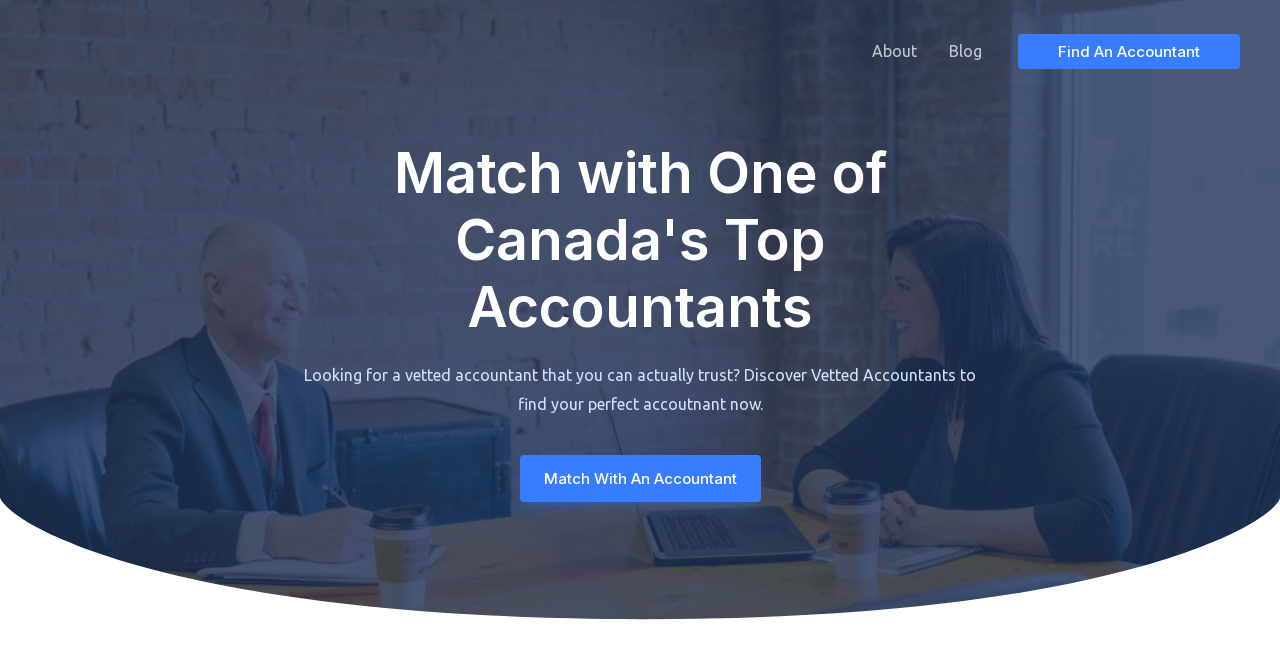

--- FILE ---
content_type: text/html; charset=utf-8
request_url: https://vettedaccountants.ca/accountant/ontario/peterborough/
body_size: 23553
content:
<!DOCTYPE html>
<html lang="en-US" prefix="og: https://ogp.me/ns#">
<head>
<meta charset="UTF-8">
<script>var gform;gform||(document.addEventListener("gform_main_scripts_loaded",function(){gform.scriptsLoaded=!0}),window.addEventListener("DOMContentLoaded",function(){gform.domLoaded=!0}),gform={domLoaded:!1,scriptsLoaded:!1,initializeOnLoaded:function(o){gform.domLoaded&&gform.scriptsLoaded?o():!gform.domLoaded&&gform.scriptsLoaded?window.addEventListener("DOMContentLoaded",o):document.addEventListener("gform_main_scripts_loaded",o)},hooks:{action:{},filter:{}},addAction:function(o,n,r,t){gform.addHook("action",o,n,r,t)},addFilter:function(o,n,r,t){gform.addHook("filter",o,n,r,t)},doAction:function(o){gform.doHook("action",o,arguments)},applyFilters:function(o){return gform.doHook("filter",o,arguments)},removeAction:function(o,n){gform.removeHook("action",o,n)},removeFilter:function(o,n,r){gform.removeHook("filter",o,n,r)},addHook:function(o,n,r,t,i){null==gform.hooks[o][n]&&(gform.hooks[o][n]=[]);var e=gform.hooks[o][n];null==i&&(i=n+"_"+e.length),gform.hooks[o][n].push({tag:i,callable:r,priority:t=null==t?10:t})},doHook:function(n,o,r){var t;if(r=Array.prototype.slice.call(r,1),null!=gform.hooks[n][o]&&((o=gform.hooks[n][o]).sort(function(o,n){return o.priority-n.priority}),o.forEach(function(o){"function"!=typeof(t=o.callable)&&(t=window[t]),"action"==n?t.apply(null,r):r[0]=t.apply(null,r)})),"filter"==n)return r[0]},removeHook:function(o,n,t,i){var r;null!=gform.hooks[o][n]&&(r=(r=gform.hooks[o][n]).filter(function(o,n,r){return!!(null!=i&&i!=o.tag||null!=t&&t!=o.priority)}),gform.hooks[o][n]=r)}});</script>

<meta name="viewport" content="width=device-width, initial-scale=1">
<link rel="profile" href="https://gmpg.org/xfn/11">

	<style>img:is([sizes="auto" i], [sizes^="auto," i]) { contain-intrinsic-size: 3000px 1500px }</style>
	
<!-- Google Tag Manager for WordPress by gtm4wp.com -->
<script data-cfasync="false" data-pagespeed-no-defer type="text/javascript">//<![CDATA[
	var gtm4wp_datalayer_name = "dataLayer";
	var dataLayer = dataLayer || [];
//]]>
</script>
<!-- End Google Tag Manager for WordPress by gtm4wp.com -->
<!-- Search Engine Optimization by Rank Math - https://s.rankmath.com/home -->
<title>Canada&#039;s Top Source for Vetted &amp; Trustworthy Accountants - Vetted Accountants Canada</title>
<meta name="description" content="Looking for a vetted accountant that you can actually trust? Discover Vetted Accountants to find your perfect accoutnant now.">
<meta name="robots" content="follow, index, max-snippet:-1, max-video-preview:-1, max-image-preview:large">
<link rel="canonical" href="/">
<meta property="og:locale" content="en_US">
<meta property="og:type" content="website">
<meta property="og:title" content="Canada&#039;s Top Source for Vetted &amp; Trustworthy Accountants - Vetted Accountants Canada">
<meta property="og:description" content="Looking for a vetted accountant that you can actually trust? Discover Vetted Accountants to find your perfect accoutnant now.">
<meta property="og:url" content="/">
<meta property="og:site_name" content="Vetted Accountants Canada">
<meta property="og:updated_time" content="2021-05-04T23:51:42+00:00">
<meta name="twitter:card" content="summary_large_image">
<meta name="twitter:title" content="Canada&#039;s Top Source for Vetted &amp; Trustworthy Accountants - Vetted Accountants Canada">
<meta name="twitter:description" content="Looking for a vetted accountant that you can actually trust? Discover Vetted Accountants to find your perfect accoutnant now.">
<script type="application/ld+json" class="rank-math-schema">{"@context":"https://schema.org","@graph":[{"@type":"Organization","@id":"/#organization","name":"vettedaccountants.ca","url":"","logo":{"@type":"ImageObject","@id":"/#logo","url":"/wp-content/uploads/2021/04/cropped-vetted-acc-logo-color.png","caption":"vettedaccountants.ca","inLanguage":"en-US","width":"1901","height":"400"}},{"@type":"WebSite","@id":"/#website","url":"","name":"vettedaccountants.ca","publisher":{"@id":"/#organization"},"inLanguage":"en-US","potentialAction":{"@type":"SearchAction","target":"/?s={search_term_string}","query-input":"required name=search_term_string"}},{"@type":"ImageObject","@id":"/wp-content/uploads/2021/04/vetted-accountants-tax-featured.jpeg","url":"/wp-content/uploads/2021/04/vetted-accountants-tax-featured.jpeg","width":"200","height":"200","inLanguage":"en-US"},{"@type":"Person","@id":"/author/jordan/","name":"Jordan","url":"/author/jordan/","image":{"@type":"ImageObject","@id":"https://secure.gravatar.com/avatar/cd1a1377145469a5ad2edc4d84d7de9c5eb6f3c5eb5a1169a54431f784bce0df?s=96&d=mm&r=g","url":"https://secure.gravatar.com/avatar/cd1a1377145469a5ad2edc4d84d7de9c5eb6f3c5eb5a1169a54431f784bce0df?s=96&d=mm&r=g","caption":"Jordan","inLanguage":"en-US"},"sameAs":[""],"worksFor":{"@id":"/#organization"}},{"@type":"WebPage","@id":"/#webpage","url":"/","name":"Canada&#039;s Top Source for Vetted & Trustworthy Accountants - Vetted Accountants Canada","datePublished":"2017-07-27T06:35:26+00:00","dateModified":"2021-05-04T23:51:42+00:00","author":{"@id":"/author/jordan/"},"isPartOf":{"@id":"/#website"},"primaryImageOfPage":{"@id":"/wp-content/uploads/2021/04/vetted-accountants-tax-featured.jpeg"},"inLanguage":"en-US"},{"@type":"Article","headline":"Canada&#039;s Top Source for Vetted & Trustworthy Accountants - Vetted Accountants Canada","datePublished":"2017-07-27T06:35:26+00:00","dateModified":"2021-05-04T23:51:42+00:00","author":{"@type":"Person","name":"Jordan"},"publisher":{"@id":"/#organization"},"description":"Looking for a vetted accountant that you can actually trust? Discover Vetted Accountants to find your perfect accoutnant now.","name":"Canada&#039;s Top Source for Vetted & Trustworthy Accountants - Vetted Accountants Canada","@id":"/#richSnippet","isPartOf":{"@id":"/#webpage"},"image":{"@id":"/wp-content/uploads/2021/04/vetted-accountants-tax-featured.jpeg"},"inLanguage":"en-US","mainEntityOfPage":{"@id":"/#webpage"}}]}</script>
<!-- /Rank Math WordPress SEO plugin -->

<link rel="dns-prefetch" href="//fonts.googleapis.com">
<link rel="alternate" type="application/rss+xml" title="Vetted Accountants Canada &raquo; Feed" href="/feed/">
<link rel="alternate" type="application/rss+xml" title="Vetted Accountants Canada &raquo; Comments Feed" href="/comments/feed/">
<script>
window._wpemojiSettings = {"baseUrl":"https:\/\/s.w.org\/images\/core\/emoji\/15.1.0\/72x72\/","ext":".png","svgUrl":"https:\/\/s.w.org\/images\/core\/emoji\/15.1.0\/svg\/","svgExt":".svg","source":{"concatemoji":"\/wp-includes\/js\/wp-emoji-release.min.js?ver=6.8.1"}};
/*! This file is auto-generated */
!function(i,n){var o,s,e;function c(e){try{var t={supportTests:e,timestamp:(new Date).valueOf()};sessionStorage.setItem(o,JSON.stringify(t))}catch(e){}}function p(e,t,n){e.clearRect(0,0,e.canvas.width,e.canvas.height),e.fillText(t,0,0);var t=new Uint32Array(e.getImageData(0,0,e.canvas.width,e.canvas.height).data),r=(e.clearRect(0,0,e.canvas.width,e.canvas.height),e.fillText(n,0,0),new Uint32Array(e.getImageData(0,0,e.canvas.width,e.canvas.height).data));return t.every(function(e,t){return e===r[t]})}function u(e,t,n){switch(t){case"flag":return n(e,"🏳️‍⚧️","🏳️​⚧️")?!1:!n(e,"🇺🇳","🇺​🇳")&&!n(e,"🏴󠁧󠁢󠁥󠁮󠁧󠁿","🏴​󠁧​󠁢​󠁥​󠁮​󠁧​󠁿");case"emoji":return!n(e,"🐦‍🔥","🐦​🔥")}return!1}function f(e,t,n){var r="undefined"!=typeof WorkerGlobalScope&&self instanceof WorkerGlobalScope?new OffscreenCanvas(300,150):i.createElement("canvas"),a=r.getContext("2d",{willReadFrequently:!0}),o=(a.textBaseline="top",a.font="600 32px Arial",{});return e.forEach(function(e){o[e]=t(a,e,n)}),o}function t(e){var t=i.createElement("script");t.src=e,t.defer=!0,i.head.appendChild(t)}"undefined"!=typeof Promise&&(o="wpEmojiSettingsSupports",s=["flag","emoji"],n.supports={everything:!0,everythingExceptFlag:!0},e=new Promise(function(e){i.addEventListener("DOMContentLoaded",e,{once:!0})}),new Promise(function(t){var n=function(){try{var e=JSON.parse(sessionStorage.getItem(o));if("object"==typeof e&&"number"==typeof e.timestamp&&(new Date).valueOf()<e.timestamp+604800&&"object"==typeof e.supportTests)return e.supportTests}catch(e){}return null}();if(!n){if("undefined"!=typeof Worker&&"undefined"!=typeof OffscreenCanvas&&"undefined"!=typeof URL&&URL.createObjectURL&&"undefined"!=typeof Blob)try{var e="postMessage("+f.toString()+"("+[JSON.stringify(s),u.toString(),p.toString()].join(",")+"));",r=new Blob([e],{type:"text/javascript"}),a=new Worker(URL.createObjectURL(r),{name:"wpTestEmojiSupports"});return void(a.onmessage=function(e){c(n=e.data),a.terminate(),t(n)})}catch(e){}c(n=f(s,u,p))}t(n)}).then(function(e){for(var t in e)n.supports[t]=e[t],n.supports.everything=n.supports.everything&&n.supports[t],"flag"!==t&&(n.supports.everythingExceptFlag=n.supports.everythingExceptFlag&&n.supports[t]);n.supports.everythingExceptFlag=n.supports.everythingExceptFlag&&!n.supports.flag,n.DOMReady=!1,n.readyCallback=function(){n.DOMReady=!0}}).then(function(){return e}).then(function(){var e;n.supports.everything||(n.readyCallback(),(e=n.source||{}).concatemoji?t(e.concatemoji):e.wpemoji&&e.twemoji&&(t(e.twemoji),t(e.wpemoji)))}))}((window,document),window._wpemojiSettings);
</script>
<link rel="stylesheet" id="astra-theme-css-css" href="/wp-content/themes/astra/assets/css/minified/frontend.min.css?ver=3.2.0" media="all">
<style id="astra-theme-css-inline-css">html{font-size:100%;}a,.page-title{color:#387dff;}a:hover,a:focus{color:#2a2a2a;}body,button,input,select,textarea,.ast-button,.ast-custom-button{font-family:'Ubuntu',sans-serif;font-weight:400;font-size:16px;font-size:1rem;}blockquote{color:#0f0f0f;}p,.entry-content p{margin-bottom:1em;}h1,.entry-content h1,.entry-content h1 a,h2,.entry-content h2,.entry-content h2 a,h3,.entry-content h3,.entry-content h3 a,h4,.entry-content h4,.entry-content h4 a,h5,.entry-content h5,.entry-content h5 a,h6,.entry-content h6,.entry-content h6 a,.site-title,.site-title a{font-family:'Inter',sans-serif;font-weight:600;}.site-title{font-size:35px;font-size:2.1875rem;}header .custom-logo-link img{max-width:160px;}.astra-logo-svg{width:160px;}.ast-archive-description .ast-archive-title{font-size:40px;font-size:2.5rem;}.site-header .site-description{font-size:15px;font-size:0.9375rem;}.entry-title{font-size:30px;font-size:1.875rem;}h1,.entry-content h1,.entry-content h1 a{font-size:56px;font-size:3.5rem;font-weight:600;font-family:'Inter',sans-serif;line-height:1.2;}h2,.entry-content h2,.entry-content h2 a{font-size:40px;font-size:2.5rem;font-weight:600;font-family:'Inter',sans-serif;line-height:1.2;}h3,.entry-content h3,.entry-content h3 a{font-size:24px;font-size:1.5rem;font-weight:600;font-family:'Inter',sans-serif;line-height:1.2;}h4,.entry-content h4,.entry-content h4 a{font-size:22px;font-size:1.375rem;line-height:1.2;}h5,.entry-content h5,.entry-content h5 a{font-size:20px;font-size:1.25rem;line-height:1.2;}h6,.entry-content h6,.entry-content h6 a{font-size:18px;font-size:1.125rem;line-height:1.2;}.ast-single-post .entry-title,.page-title{font-size:30px;font-size:1.875rem;}::selection{background-color:#387dff;color:#ffffff;}body,h1,.entry-title a,.entry-content h1,.entry-content h1 a,h2,.entry-content h2,.entry-content h2 a,h3,.entry-content h3,.entry-content h3 a,h4,.entry-content h4,.entry-content h4 a,h5,.entry-content h5,.entry-content h5 a,h6,.entry-content h6,.entry-content h6 a{color:#5a5a5a;}.tagcloud a:hover,.tagcloud a:focus,.tagcloud a.current-item{color:#ffffff;border-color:#387dff;background-color:#387dff;}input:focus,input[type="text"]:focus,input[type="email"]:focus,input[type="url"]:focus,input[type="password"]:focus,input[type="reset"]:focus,input[type="search"]:focus,textarea:focus{border-color:#387dff;}input[type="radio"]:checked,input[type=reset],input[type="checkbox"]:checked,input[type="checkbox"]:hover:checked,input[type="checkbox"]:focus:checked,input[type=range]::-webkit-slider-thumb{border-color:#387dff;background-color:#387dff;box-shadow:none;}.site-footer a:hover + .post-count,.site-footer a:focus + .post-count{background:#387dff;border-color:#387dff;}.single .nav-links .nav-previous,.single .nav-links .nav-next{color:#387dff;}.entry-meta,.entry-meta *{line-height:1.45;color:#387dff;}.entry-meta a:hover,.entry-meta a:hover *,.entry-meta a:focus,.entry-meta a:focus *,.page-links > .page-link,.page-links .page-link:hover,.post-navigation a:hover{color:#2a2a2a;}.widget-title{font-size:22px;font-size:1.375rem;color:#5a5a5a;}#cat option,.secondary .calendar_wrap thead a,.secondary .calendar_wrap thead a:visited{color:#387dff;}.secondary .calendar_wrap #today,.ast-progress-val span{background:#387dff;}.secondary a:hover + .post-count,.secondary a:focus + .post-count{background:#387dff;border-color:#387dff;}.calendar_wrap #today > a{color:#ffffff;}.page-links .page-link,.single .post-navigation a{color:#387dff;}.single .ast-author-details .author-title{color:#2a2a2a;}.wp-block-buttons.aligncenter{justify-content:center;}@media (max-width:782px){.entry-content .wp-block-columns .wp-block-column{margin-left:0px;}}@media (max-width:768px){.ast-separate-container .ast-article-post,.ast-separate-container .ast-article-single{padding:1.5em 2.14em;}.ast-separate-container #primary,.ast-separate-container #secondary{padding:1.5em 0;}#primary,#secondary{padding:1.5em 0;margin:0;}.ast-left-sidebar #content > .ast-container{display:flex;flex-direction:column-reverse;width:100%;}.ast-author-box img.avatar{margin:20px 0 0 0;}}@media (max-width:768px){.ast-right-sidebar #primary{padding-right:0;}}@media (min-width:769px){.ast-separate-container.ast-right-sidebar #primary,.ast-separate-container.ast-left-sidebar #primary{border:0;}.search-no-results.ast-separate-container #primary{margin-bottom:4em;}}@media (min-width:769px){.ast-right-sidebar #primary{border-right:1px solid #eee;}.ast-left-sidebar #primary{border-left:1px solid #eee;}}.elementor-button-wrapper .elementor-button{border-style:solid;border-top-width:0px;border-right-width:0px;border-left-width:0px;border-bottom-width:0px;}body .elementor-button.elementor-size-sm,body .elementor-button.elementor-size-xs,body .elementor-button.elementor-size-md,body .elementor-button.elementor-size-lg,body .elementor-button.elementor-size-xl,body .elementor-button{border-radius:4px;padding-top:16px;padding-right:24px;padding-bottom:16px;padding-left:24px;}.elementor-button-wrapper .elementor-button{border-color:#387dff;background-color:#387dff;}.elementor-button-wrapper .elementor-button:hover,.elementor-button-wrapper .elementor-button:focus{color:#ffffff;background-color:#1969ff;border-color:#387dff;}.wp-block-button .wp-block-button__link,.elementor-button-wrapper .elementor-button,.elementor-button-wrapper .elementor-button:visited{color:#ffffff;}.elementor-button-wrapper .elementor-button{font-family:'Inter',sans-serif;font-weight:500;line-height:1;text-transform:capitalize;}body .elementor-button.elementor-size-sm,body .elementor-button.elementor-size-xs,body .elementor-button.elementor-size-md,body .elementor-button.elementor-size-lg,body .elementor-button.elementor-size-xl,body .elementor-button{font-size:15px;font-size:0.9375rem;}.wp-block-button .wp-block-button__link{border-style:solid;border-top-width:0px;border-right-width:0px;border-left-width:0px;border-bottom-width:0px;border-color:#387dff;background-color:#387dff;color:#ffffff;font-family:'Inter',sans-serif;font-weight:500;line-height:1;text-transform:capitalize;font-size:15px;font-size:0.9375rem;border-radius:4px;padding-top:16px;padding-right:24px;padding-bottom:16px;padding-left:24px;}.wp-block-button .wp-block-button__link:hover,.wp-block-button .wp-block-button__link:focus{color:#ffffff;background-color:#1969ff;border-color:#387dff;}.elementor-widget-heading h1.elementor-heading-title{line-height:1.2;}.elementor-widget-heading h2.elementor-heading-title{line-height:1.2;}.elementor-widget-heading h3.elementor-heading-title{line-height:1.2;}.elementor-widget-heading h4.elementor-heading-title{line-height:1.2;}.elementor-widget-heading h5.elementor-heading-title{line-height:1.2;}.elementor-widget-heading h6.elementor-heading-title{line-height:1.2;}.menu-toggle,button,.ast-button,.ast-custom-button,.button,input#submit,input[type="button"],input[type="submit"],input[type="reset"]{border-style:solid;border-top-width:0px;border-right-width:0px;border-left-width:0px;border-bottom-width:0px;color:#ffffff;border-color:#387dff;background-color:#387dff;border-radius:4px;padding-top:16px;padding-right:24px;padding-bottom:16px;padding-left:24px;font-family:'Inter',sans-serif;font-weight:500;font-size:15px;font-size:0.9375rem;line-height:1;text-transform:capitalize;}button:focus,.menu-toggle:hover,button:hover,.ast-button:hover,.ast-custom-button:hover .button:hover,.ast-custom-button:hover ,input[type=reset]:hover,input[type=reset]:focus,input#submit:hover,input#submit:focus,input[type="button"]:hover,input[type="button"]:focus,input[type="submit"]:hover,input[type="submit"]:focus{color:#ffffff;background-color:#1969ff;border-color:#387dff;}@media (min-width:768px){.ast-container{max-width:100%;}}@media (min-width:544px){.ast-container{max-width:100%;}}@media (max-width:544px){.ast-separate-container .ast-article-post,.ast-separate-container .ast-article-single{padding:1.5em 1em;}.ast-separate-container #content .ast-container{padding-left:0.54em;padding-right:0.54em;}.ast-separate-container .ast-archive-description{padding:1.5em 1em;}.ast-search-menu-icon.ast-dropdown-active .search-field{width:170px;}}@media (max-width:768px){.ast-mobile-header-stack .main-header-bar .ast-search-menu-icon{display:inline-block;}.ast-header-break-point.ast-header-custom-item-outside .ast-mobile-header-stack .main-header-bar .ast-search-icon{margin:0;}}@media (max-width:768px){.widget-title{font-size:22px;font-size:1.375rem;}body,button,input,select,textarea,.ast-button,.ast-custom-button{font-size:16px;font-size:1rem;}#secondary,#secondary button,#secondary input,#secondary select,#secondary textarea{font-size:16px;font-size:1rem;}.ast-archive-description .ast-archive-title{font-size:40px;}.entry-title{font-size:30px;}h1,.entry-content h1,.entry-content h1 a{font-size:45px;}h2,.entry-content h2,.entry-content h2 a{font-size:25px;}h3,.entry-content h3,.entry-content h3 a{font-size:20px;}.ast-single-post .entry-title,.page-title{font-size:30px;}}@media (max-width:544px){.ast-archive-description .ast-archive-title{font-size:40px;}.entry-title{font-size:30px;}h1,.entry-content h1,.entry-content h1 a{font-size:32px;}h2,.entry-content h2,.entry-content h2 a{font-size:24px;}h3,.entry-content h3,.entry-content h3 a{font-size:22px;}h4,.entry-content h4,.entry-content h4 a{font-size:20px;font-size:1.25rem;}h5,.entry-content h5,.entry-content h5 a{font-size:18px;font-size:1.125rem;}h6,.entry-content h6,.entry-content h6 a{font-size:16px;font-size:1rem;}.ast-single-post .entry-title,.page-title{font-size:30px;}}@media (max-width:544px){html{font-size:91.2%;}}@media (min-width:769px){.ast-container{max-width:1240px;}}@font-face {font-family: "Astra";src: url(/wp-content/themes/astra/assets/fonts/astra.woff) format("woff"),url(/wp-content/themes/astra/assets/fonts/astra.ttf) format("truetype"),url(/wp-content/themes/astra/assets/fonts/astra.svg#astra) format("svg");font-weight: normal;font-style: normal;font-display: fallback;}@media (min-width:769px){.main-header-menu .sub-menu .menu-item.ast-left-align-sub-menu:hover > .sub-menu,.main-header-menu .sub-menu .menu-item.ast-left-align-sub-menu.focus > .sub-menu{margin-left:-2px;}}.ast-theme-transparent-header [data-section="section-header-mobile-trigger"] .ast-button-wrap .mobile-menu-toggle-icon .ast-mobile-svg{fill:#ffffff;}.ast-theme-transparent-header [data-section="section-header-mobile-trigger"] .ast-button-wrap .mobile-menu-wrap .mobile-menu{color:#ffffff;}.ast-theme-transparent-header [data-section="section-header-mobile-trigger"] .ast-button-wrap .ast-mobile-menu-trigger-fill{background:#387dff;}.ast-theme-transparent-header [data-section="section-header-mobile-trigger"] .ast-button-wrap .ast-mobile-menu-trigger-fill,.ast-theme-transparent-header [data-section="section-header-mobile-trigger"] .ast-button-wrap .ast-mobile-menu-trigger-minimal{color:#ffffff;border:none;}.ast-theme-transparent-header #masthead .site-logo-img .transparent-custom-logo .astra-logo-svg{width:160px;}.ast-theme-transparent-header #masthead .site-logo-img .transparent-custom-logo img{ max-width:160px;}@media (min-width:768px){.ast-theme-transparent-header #masthead{position:absolute;left:0;right:0;}.ast-theme-transparent-header .main-header-bar,.ast-theme-transparent-header.ast-header-break-point .main-header-bar{background:none;}body.elementor-editor-active.ast-theme-transparent-header #masthead,.fl-builder-edit .ast-theme-transparent-header #masthead,body.vc_editor.ast-theme-transparent-header #masthead,body.brz-ed.ast-theme-transparent-header #masthead{z-index:0;}.ast-header-break-point.ast-replace-site-logo-transparent.ast-theme-transparent-header .custom-mobile-logo-link{display:none;}.ast-header-break-point.ast-replace-site-logo-transparent.ast-theme-transparent-header .transparent-custom-logo{display:inline-block;}.ast-theme-transparent-header .ast-above-header,.ast-theme-transparent-header .ast-above-header.ast-above-header-bar{background-image:none;background-color:transparent;}.ast-theme-transparent-header .ast-below-header{background-image:none;background-color:transparent;}}.ast-theme-transparent-header .ast-builder-menu .main-header-menu,.ast-theme-transparent-header .ast-builder-menu .main-header-menu .menu-link,.ast-theme-transparent-header [CLASS*="ast-builder-menu-"] .main-header-menu .menu-item > .menu-link,.ast-theme-transparent-header .ast-masthead-custom-menu-items,.ast-theme-transparent-header .ast-masthead-custom-menu-items a,.ast-theme-transparent-header .ast-builder-menu .main-header-menu .menu-item > .ast-menu-toggle,.ast-theme-transparent-header .ast-builder-menu .main-header-menu .menu-item > .ast-menu-toggle,.ast-theme-transparent-header .ast-above-header-navigation a,.ast-header-break-point.ast-theme-transparent-header .ast-above-header-navigation a,.ast-header-break-point.ast-theme-transparent-header .ast-above-header-navigation > ul.ast-above-header-menu > .menu-item-has-children:not(.current-menu-item) > .ast-menu-toggle,.ast-theme-transparent-header .ast-below-header-menu,.ast-theme-transparent-header .ast-below-header-menu a,.ast-header-break-point.ast-theme-transparent-header .ast-below-header-menu a,.ast-header-break-point.ast-theme-transparent-header .ast-below-header-menu,.ast-theme-transparent-header .main-header-menu .menu-link{color:rgba(255,255,255,0.72);}.ast-theme-transparent-header .ast-builder-menu .main-header-menu .menu-item:hover > .menu-link,.ast-theme-transparent-header .ast-builder-menu .main-header-menu .menu-item:hover > .ast-menu-toggle,.ast-theme-transparent-header .ast-builder-menu .main-header-menu .ast-masthead-custom-menu-items a:hover,.ast-theme-transparent-header .ast-builder-menu .main-header-menu .focus > .menu-link,.ast-theme-transparent-header .ast-builder-menu .main-header-menu .focus > .ast-menu-toggle,.ast-theme-transparent-header .ast-builder-menu .main-header-menu .current-menu-item > .menu-link,.ast-theme-transparent-header .ast-builder-menu .main-header-menu .current-menu-ancestor > .menu-link,.ast-theme-transparent-header .ast-builder-menu .main-header-menu .current-menu-item > .ast-menu-toggle,.ast-theme-transparent-header .ast-builder-menu .main-header-menu .current-menu-ancestor > .ast-menu-toggle,.ast-theme-transparent-header [CLASS*="ast-builder-menu-"] .main-header-menu .current-menu-item > .menu-link,.ast-theme-transparent-header [CLASS*="ast-builder-menu-"] .main-header-menu .current-menu-ancestor > .menu-link,.ast-theme-transparent-header [CLASS*="ast-builder-menu-"] .main-header-menu .current-menu-item > .ast-menu-toggle,.ast-theme-transparent-header [CLASS*="ast-builder-menu-"] .main-header-menu .current-menu-ancestor > .ast-menu-toggle,.ast-theme-transparent-header .main-header-menu .menu-item:hover > .menu-link,.ast-theme-transparent-header .main-header-menu .current-menu-item > .menu-link,.ast-theme-transparent-header .main-header-menu .current-menu-ancestor > .menu-link{color:#ffffff;}@media (max-width:768px){.ast-theme-transparent-header #masthead{position:absolute;left:0;right:0;}.ast-theme-transparent-header .main-header-bar,.ast-theme-transparent-header.ast-header-break-point .main-header-bar{background:none;}body.elementor-editor-active.ast-theme-transparent-header #masthead,.fl-builder-edit .ast-theme-transparent-header #masthead,body.vc_editor.ast-theme-transparent-header #masthead,body.brz-ed.ast-theme-transparent-header #masthead{z-index:0;}.ast-header-break-point.ast-replace-site-logo-transparent.ast-theme-transparent-header .custom-mobile-logo-link{display:none;}.ast-header-break-point.ast-replace-site-logo-transparent.ast-theme-transparent-header .transparent-custom-logo{display:inline-block;}.ast-theme-transparent-header .ast-above-header,.ast-theme-transparent-header .ast-above-header.ast-above-header-bar{background-image:none;background-color:transparent;}.ast-theme-transparent-header .ast-below-header{background-image:none;background-color:transparent;}}@media (max-width:768px){.ast-theme-transparent-header .ast-builder-menu .main-header-menu,.ast-theme-transparent-header .ast-builder-menu .main-header-menu .menu-link,.ast-theme-transparent-header [CLASS*="ast-builder-menu-"] .main-header-menu .menu-item > .menu-link,.ast-theme-transparent-header .ast-masthead-custom-menu-items,.ast-theme-transparent-header .ast-masthead-custom-menu-items a,.ast-theme-transparent-header .ast-builder-menu .main-header-menu .menu-item > .ast-menu-toggle,.ast-theme-transparent-header .ast-builder-menu .main-header-menu .menu-item > .ast-menu-toggle,.ast-theme-transparent-header .main-header-menu .menu-link{color:#1a1a1a;}.ast-theme-transparent-header .ast-builder-menu .main-header-menu .menu-item:hover > .menu-link,.ast-theme-transparent-header .ast-builder-menu .main-header-menu .menu-item:hover > .ast-menu-toggle,.ast-theme-transparent-header .ast-builder-menu .main-header-menu .ast-masthead-custom-menu-items a:hover,.ast-theme-transparent-header .ast-builder-menu .main-header-menu .focus > .menu-link,.ast-theme-transparent-header .ast-builder-menu .main-header-menu .focus > .ast-menu-toggle,.ast-theme-transparent-header .ast-builder-menu .main-header-menu .current-menu-item > .menu-link,.ast-theme-transparent-header .ast-builder-menu .main-header-menu .current-menu-ancestor > .menu-link,.ast-theme-transparent-header .ast-builder-menu .main-header-menu .current-menu-item > .ast-menu-toggle,.ast-theme-transparent-header .ast-builder-menu .main-header-menu .current-menu-ancestor > .ast-menu-toggle,.ast-theme-transparent-header [CLASS*="ast-builder-menu-"] .main-header-menu .current-menu-item > .menu-link,.ast-theme-transparent-header [CLASS*="ast-builder-menu-"] .main-header-menu .current-menu-ancestor > .menu-link,.ast-theme-transparent-header [CLASS*="ast-builder-menu-"] .main-header-menu .current-menu-item > .ast-menu-toggle,.ast-theme-transparent-header [CLASS*="ast-builder-menu-"] .main-header-menu .current-menu-ancestor > .ast-menu-toggle,.ast-theme-transparent-header .main-header-menu .menu-item:hover > .menu-link,.ast-theme-transparent-header .main-header-menu .current-menu-item > .menu-link,.ast-theme-transparent-header .main-header-menu .current-menu-ancestor > .menu-link{color:#387dff;}}.ast-theme-transparent-header #ast-desktop-header > [CLASS*="-header-wrap"]:last-child > [CLASS*="-header-bar"],.ast-theme-transparent-header.ast-header-break-point #ast-mobile-header > [CLASS*="-header-wrap"]:nth-last-child(2) > [CLASS*="-header-bar"]{border-bottom-width:0px;border-bottom-style:solid;}.ast-breadcrumbs .trail-browse,.ast-breadcrumbs .trail-items,.ast-breadcrumbs .trail-items li{display:inline-block;margin:0;padding:0;border:none;background:inherit;text-indent:0;}.ast-breadcrumbs .trail-browse{font-size:inherit;font-style:inherit;font-weight:inherit;color:inherit;}.ast-breadcrumbs .trail-items{list-style:none;}.trail-items li::after{padding:0 0.3em;content:"\00bb";}.trail-items li:last-of-type::after{display:none;}h1,.entry-content h1,h2,.entry-content h2,h3,.entry-content h3,h4,.entry-content h4,h5,.entry-content h5,h6,.entry-content h6{color:#1a1a1a;}@media (max-width:768px){.ast-builder-grid-row-container.ast-builder-grid-row-tablet-6-equal .ast-builder-grid-row{grid-template-columns:repeat( 6,1fr );}.ast-builder-grid-row-container.ast-builder-grid-row-tablet-5-equal .ast-builder-grid-row{grid-template-columns:repeat( 5,1fr );}.ast-builder-grid-row-container.ast-builder-grid-row-tablet-4-equal .ast-builder-grid-row{grid-template-columns:repeat( 4,1fr );}.ast-builder-grid-row-container.ast-builder-grid-row-tablet-4-lheavy .ast-builder-grid-row{grid-template-columns:2fr 1fr 1fr 1fr;}.ast-builder-grid-row-container.ast-builder-grid-row-tablet-4-rheavy .ast-builder-grid-row{grid-template-columns:1fr 1fr 1fr 2fr;}.ast-builder-grid-row-container.ast-builder-grid-row-tablet-3-equal .ast-builder-grid-row{grid-template-columns:repeat( 3,1fr );}.ast-builder-grid-row-container.ast-builder-grid-row-tablet-3-lheavy .ast-builder-grid-row{grid-template-columns:2fr 1fr 1fr;}.ast-builder-grid-row-container.ast-builder-grid-row-tablet-3-rheavy .ast-builder-grid-row{grid-template-columns:1fr 1fr 2fr;}.ast-builder-grid-row-container.ast-builder-grid-row-tablet-3-cheavy .ast-builder-grid-row{grid-template-columns:1fr 2fr 1fr;}.ast-builder-grid-row-container.ast-builder-grid-row-tablet-3-cwide .ast-builder-grid-row{grid-template-columns:1fr 3fr 1fr;}.ast-builder-grid-row-container.ast-builder-grid-row-tablet-3-firstrow .ast-builder-grid-row{grid-template-columns:1fr 1fr;}.ast-builder-grid-row-container.ast-builder-grid-row-tablet-3-firstrow .ast-builder-grid-row > *:first-child{grid-column:1 / -1;}.ast-builder-grid-row-container.ast-builder-grid-row-tablet-3-lastrow .ast-builder-grid-row{grid-template-columns:1fr 1fr;}.ast-builder-grid-row-container.ast-builder-grid-row-tablet-3-lastrow .ast-builder-grid-row > *:last-child{grid-column:1 / -1;}.ast-builder-grid-row-container.ast-builder-grid-row-tablet-2-equal .ast-builder-grid-row{grid-template-columns:repeat( 2,1fr );}.ast-builder-grid-row-container.ast-builder-grid-row-tablet-2-lheavy .ast-builder-grid-row{grid-template-columns:2fr 1fr;}.ast-builder-grid-row-container.ast-builder-grid-row-tablet-2-rheavy .ast-builder-grid-row{grid-template-columns:1fr 2fr;}.ast-builder-grid-row-container.ast-builder-grid-row-tablet-full .ast-builder-grid-row{grid-template-columns:1fr;}}@media (max-width:544px){.ast-builder-grid-row-container.ast-builder-grid-row-mobile-6-equal .ast-builder-grid-row{grid-template-columns:repeat( 6,1fr );}.ast-builder-grid-row-container.ast-builder-grid-row-mobile-5-equal .ast-builder-grid-row{grid-template-columns:repeat( 5,1fr );}.ast-builder-grid-row-container.ast-builder-grid-row-mobile-4-equal .ast-builder-grid-row{grid-template-columns:repeat( 4,1fr );}.ast-builder-grid-row-container.ast-builder-grid-row-mobile-4-lheavy .ast-builder-grid-row{grid-template-columns:2fr 1fr 1fr 1fr;}.ast-builder-grid-row-container.ast-builder-grid-row-mobile-4-rheavy .ast-builder-grid-row{grid-template-columns:1fr 1fr 1fr 2fr;}.ast-builder-grid-row-container.ast-builder-grid-row-mobile-3-equal .ast-builder-grid-row{grid-template-columns:repeat( 3,1fr );}.ast-builder-grid-row-container.ast-builder-grid-row-mobile-3-lheavy .ast-builder-grid-row{grid-template-columns:2fr 1fr 1fr;}.ast-builder-grid-row-container.ast-builder-grid-row-mobile-3-rheavy .ast-builder-grid-row{grid-template-columns:1fr 1fr 2fr;}.ast-builder-grid-row-container.ast-builder-grid-row-mobile-3-cheavy .ast-builder-grid-row{grid-template-columns:1fr 2fr 1fr;}.ast-builder-grid-row-container.ast-builder-grid-row-mobile-3-cwide .ast-builder-grid-row{grid-template-columns:1fr 3fr 1fr;}.ast-builder-grid-row-container.ast-builder-grid-row-mobile-3-firstrow .ast-builder-grid-row{grid-template-columns:1fr 1fr;}.ast-builder-grid-row-container.ast-builder-grid-row-mobile-3-firstrow .ast-builder-grid-row > *:first-child{grid-column:1 / -1;}.ast-builder-grid-row-container.ast-builder-grid-row-mobile-3-lastrow .ast-builder-grid-row{grid-template-columns:1fr 1fr;}.ast-builder-grid-row-container.ast-builder-grid-row-mobile-3-lastrow .ast-builder-grid-row > *:last-child{grid-column:1 / -1;}.ast-builder-grid-row-container.ast-builder-grid-row-mobile-2-equal .ast-builder-grid-row{grid-template-columns:repeat( 2,1fr );}.ast-builder-grid-row-container.ast-builder-grid-row-mobile-2-lheavy .ast-builder-grid-row{grid-template-columns:2fr 1fr;}.ast-builder-grid-row-container.ast-builder-grid-row-mobile-2-rheavy .ast-builder-grid-row{grid-template-columns:1fr 2fr;}.ast-builder-grid-row-container.ast-builder-grid-row-mobile-full .ast-builder-grid-row{grid-template-columns:1fr;}}.ast-builder-layout-element[data-section="title_tagline"]{display:flex;}@media (max-width:768px){.ast-header-break-point .ast-builder-layout-element[data-section="title_tagline"]{display:flex;}}@media (max-width:544px){.ast-header-break-point .ast-builder-layout-element[data-section="title_tagline"]{display:flex;}}.ast-header-button-1[data-section="section-hb-button-1"]{display:flex;}@media (max-width:768px){.ast-header-break-point .ast-header-button-1[data-section="section-hb-button-1"]{display:flex;}}@media (max-width:544px){.ast-header-break-point .ast-header-button-1[data-section="section-hb-button-1"]{display:flex;}}.ast-builder-menu-1{font-family:inherit;font-weight:inherit;}.ast-builder-menu-1 .sub-menu,.ast-builder-menu-1 .inline-on-mobile .sub-menu{border-top-width:1px;border-bottom-width:1px;border-right-width:1px;border-left-width:1px;border-color:#eaeaea;border-style:solid;border-radius:0px;}.ast-builder-menu-1 .main-header-menu > .menu-item > .sub-menu,.ast-builder-menu-1 .main-header-menu > .menu-item > .astra-full-megamenu-wrapper{margin-top:0px;}.ast-desktop .ast-builder-menu-1 .main-header-menu > .menu-item > .sub-menu:before,.ast-desktop .ast-builder-menu-1 .main-header-menu > .menu-item > .astra-full-megamenu-wrapper:before{height:calc( 0px + 5px );}.ast-desktop .ast-builder-menu-1 .menu-item .sub-menu .menu-link{border-style:none;}@media (max-width:768px){.ast-header-break-point .ast-builder-menu-1 .menu-item.menu-item-has-children > .ast-menu-toggle{top:0;}.ast-builder-menu-1 .menu-item-has-children > .menu-link:after{content:unset;}}@media (max-width:544px){.ast-header-break-point .ast-builder-menu-1 .menu-item.menu-item-has-children > .ast-menu-toggle{top:0;}}.ast-builder-menu-1{display:flex;}@media (max-width:768px){.ast-header-break-point .ast-builder-menu-1{display:flex;}}@media (max-width:544px){.ast-header-break-point .ast-builder-menu-1{display:flex;}}.site-below-footer-wrap[data-section="section-below-footer-builder"]{background-color:#1d3157;;background-image:none;;min-height:80px;border-style:solid;border-width:0px;border-top-width:1px;border-top-color:#343c56;}.site-below-footer-wrap[data-section="section-below-footer-builder"] .ast-builder-grid-row{max-width:1200px;margin-left:auto;margin-right:auto;}.site-below-footer-wrap[data-section="section-below-footer-builder"] .ast-builder-grid-row,.site-below-footer-wrap[data-section="section-below-footer-builder"] .site-footer-section{align-items:flex-start;}.site-below-footer-wrap[data-section="section-below-footer-builder"].ast-footer-row-inline .site-footer-section{display:flex;margin-bottom:0;}@media (max-width:768px){.site-below-footer-wrap[data-section="section-below-footer-builder"].ast-footer-row-tablet-inline .site-footer-section{display:flex;margin-bottom:0;}.site-below-footer-wrap[data-section="section-below-footer-builder"].ast-footer-row-tablet-stack .site-footer-section{display:block;margin-bottom:10px;}}@media (max-width:544px){.site-below-footer-wrap[data-section="section-below-footer-builder"].ast-footer-row-mobile-inline .site-footer-section{display:flex;margin-bottom:0;}.site-below-footer-wrap[data-section="section-below-footer-builder"].ast-footer-row-mobile-stack .site-footer-section{display:block;margin-bottom:10px;}}.site-below-footer-wrap[data-section="section-below-footer-builder"]{padding-bottom:30px;}.site-below-footer-wrap[data-section="section-below-footer-builder"]{display:grid;}@media (max-width:768px){.ast-header-break-point .site-below-footer-wrap[data-section="section-below-footer-builder"]{display:grid;}}@media (max-width:544px){.ast-header-break-point .site-below-footer-wrap[data-section="section-below-footer-builder"]{display:grid;}}.ast-footer-copyright{text-align:center;}.ast-footer-copyright {color:#ffffff;}@media (max-width:768px){.ast-footer-copyright{text-align:center;}}@media (max-width:544px){.ast-footer-copyright{text-align:center;}}.ast-footer-copyright.ast-builder-layout-element{display:flex;}@media (max-width:768px){.ast-header-break-point .ast-footer-copyright.ast-builder-layout-element{display:flex;}}@media (max-width:544px){.ast-header-break-point .ast-footer-copyright.ast-builder-layout-element{display:flex;}}.elementor-widget-heading .elementor-heading-title{margin:0;}.elementor-post.elementor-grid-item.hentry{margin-bottom:0;}.woocommerce div.product .elementor-element.elementor-products-grid .related.products ul.products li.product,.elementor-element .elementor-wc-products .woocommerce[class*='columns-'] ul.products li.product{width:auto;margin:0;float:none;}.ast-left-sidebar .elementor-section.elementor-section-stretched,.ast-right-sidebar .elementor-section.elementor-section-stretched{max-width:100%;left:0 !important;}.ast-header-button-1 .ast-custom-button{box-shadow:0px 0px 0px 0px rgba(0,0,0,0.1);}.ast-desktop .ast-mega-menu-enabled .ast-builder-menu-1 div:not( .astra-full-megamenu-wrapper) .sub-menu,.ast-desktop .ast-builder-menu-1 .sub-menu,.ast-builder-menu-1 .inline-on-mobile .sub-menu,.ast-desktop .ast-builder-menu-1 .astra-full-megamenu-wrapper,.ast-desktop .ast-builder-menu-1 .sub-menu{box-shadow:0px 4px 10px -2px rgba(0,0,0,0.1);}.ast-desktop .ast-mobile-popup-drawer.active .ast-mobile-popup-inner{max-width:35%;}@media (max-width:768px){.ast-mobile-popup-drawer.active .ast-mobile-popup-inner{max-width:90%;}}@media (max-width:544px){.ast-mobile-popup-drawer.active .ast-mobile-popup-inner{max-width:90%;}}.ast-header-break-point .main-header-bar{border-bottom-width:0px;}@media (min-width:769px){.main-header-bar{border-bottom-width:0px;}}.ast-flex{-webkit-align-content:center;-ms-flex-line-pack:center;align-content:center;-webkit-box-align:center;-webkit-align-items:center;-moz-box-align:center;-ms-flex-align:center;align-items:center;}.main-header-bar{padding:1em 0;}.ast-site-identity{padding:0;}.header-main-layout-1 .ast-flex.main-header-container,.header-main-layout-3 .ast-flex.main-header-container{-webkit-align-content:center;-ms-flex-line-pack:center;align-content:center;-webkit-box-align:center;-webkit-align-items:center;-moz-box-align:center;-ms-flex-align:center;align-items:center;}.header-main-layout-1 .ast-flex.main-header-container,.header-main-layout-3 .ast-flex.main-header-container{-webkit-align-content:center;-ms-flex-line-pack:center;align-content:center;-webkit-box-align:center;-webkit-align-items:center;-moz-box-align:center;-ms-flex-align:center;align-items:center;}.ast-mobile-popup-drawer.active .ast-mobile-popup-inner{background-color:#ffffff;;color:#3a3a3a;}.ast-mobile-header-wrap .ast-mobile-header-content{background-color:#ffffff;;}.ast-mobile-popup-content > *,.ast-mobile-header-content > *{padding-top:0px;padding-bottom:0px;}@media (max-width:768px){.content-align-flex-start .ast-builder-layout-element{justify-content:flex-start;}.content-align-flex-start .main-header-menu{text-align:left;}}.ast-mobile-header-wrap .ast-primary-header-bar,.ast-primary-header-bar .site-primary-header-wrap{min-height:70px;}.ast-desktop .ast-primary-header-bar .main-header-menu > .menu-item{line-height:70px;}@media (max-width:768px){#masthead .ast-mobile-header-wrap .ast-above-header-bar,#masthead .ast-mobile-header-wrap .ast-primary-header-bar,#masthead .ast-mobile-header-wrap .ast-below-header-bar{padding-left:20px;padding-right:20px;}}.ast-header-break-point .ast-primary-header-bar{border-bottom-width:0px;border-bottom-style:solid;}@media (min-width:769px){.ast-primary-header-bar{border-bottom-width:0px;border-bottom-style:solid;}}.ast-primary-header-bar{display:block;}@media (max-width:768px){.ast-header-break-point .ast-primary-header-bar{display:grid;}}@media (max-width:544px){.ast-header-break-point .ast-primary-header-bar{display:grid;}}[data-section="section-header-mobile-trigger"] .ast-button-wrap .ast-mobile-menu-trigger-fill{color:#ffffff;border:none;background:#387dff;border-radius:2px;}[data-section="section-header-mobile-trigger"] .ast-button-wrap .mobile-menu-toggle-icon .ast-mobile-svg{width:20px;height:20px;fill:#ffffff;}[data-section="section-header-mobile-trigger"] .ast-button-wrap .mobile-menu-wrap .mobile-menu{color:#ffffff;}</style>
<link rel="stylesheet" id="astra-google-fonts-css" href="//fonts.googleapis.com/css?family=Ubuntu%3A400%2C%7CInter%3A600%2C500&#038;display=fallback&#038;ver=3.2.0" media="all">
<style id="wp-emoji-styles-inline-css">img.wp-smiley, img.emoji {
		display: inline !important;
		border: none !important;
		box-shadow: none !important;
		height: 1em !important;
		width: 1em !important;
		margin: 0 0.07em !important;
		vertical-align: -0.1em !important;
		background: none !important;
		padding: 0 !important;
	}</style>
<link rel="stylesheet" id="wp-block-library-css" href="/wp-includes/css/dist/block-library/style.min.css?ver=6.8.1" media="all">
<style id="classic-theme-styles-inline-css">/*! This file is auto-generated */
.wp-block-button__link{color:#fff;background-color:#32373c;border-radius:9999px;box-shadow:none;text-decoration:none;padding:calc(.667em + 2px) calc(1.333em + 2px);font-size:1.125em}.wp-block-file__button{background:#32373c;color:#fff;text-decoration:none}</style>
<style id="global-styles-inline-css">:root{--wp--preset--aspect-ratio--square: 1;--wp--preset--aspect-ratio--4-3: 4/3;--wp--preset--aspect-ratio--3-4: 3/4;--wp--preset--aspect-ratio--3-2: 3/2;--wp--preset--aspect-ratio--2-3: 2/3;--wp--preset--aspect-ratio--16-9: 16/9;--wp--preset--aspect-ratio--9-16: 9/16;--wp--preset--color--black: #000000;--wp--preset--color--cyan-bluish-gray: #abb8c3;--wp--preset--color--white: #ffffff;--wp--preset--color--pale-pink: #f78da7;--wp--preset--color--vivid-red: #cf2e2e;--wp--preset--color--luminous-vivid-orange: #ff6900;--wp--preset--color--luminous-vivid-amber: #fcb900;--wp--preset--color--light-green-cyan: #7bdcb5;--wp--preset--color--vivid-green-cyan: #00d084;--wp--preset--color--pale-cyan-blue: #8ed1fc;--wp--preset--color--vivid-cyan-blue: #0693e3;--wp--preset--color--vivid-purple: #9b51e0;--wp--preset--gradient--vivid-cyan-blue-to-vivid-purple: linear-gradient(135deg,rgba(6,147,227,1) 0%,rgb(155,81,224) 100%);--wp--preset--gradient--light-green-cyan-to-vivid-green-cyan: linear-gradient(135deg,rgb(122,220,180) 0%,rgb(0,208,130) 100%);--wp--preset--gradient--luminous-vivid-amber-to-luminous-vivid-orange: linear-gradient(135deg,rgba(252,185,0,1) 0%,rgba(255,105,0,1) 100%);--wp--preset--gradient--luminous-vivid-orange-to-vivid-red: linear-gradient(135deg,rgba(255,105,0,1) 0%,rgb(207,46,46) 100%);--wp--preset--gradient--very-light-gray-to-cyan-bluish-gray: linear-gradient(135deg,rgb(238,238,238) 0%,rgb(169,184,195) 100%);--wp--preset--gradient--cool-to-warm-spectrum: linear-gradient(135deg,rgb(74,234,220) 0%,rgb(151,120,209) 20%,rgb(207,42,186) 40%,rgb(238,44,130) 60%,rgb(251,105,98) 80%,rgb(254,248,76) 100%);--wp--preset--gradient--blush-light-purple: linear-gradient(135deg,rgb(255,206,236) 0%,rgb(152,150,240) 100%);--wp--preset--gradient--blush-bordeaux: linear-gradient(135deg,rgb(254,205,165) 0%,rgb(254,45,45) 50%,rgb(107,0,62) 100%);--wp--preset--gradient--luminous-dusk: linear-gradient(135deg,rgb(255,203,112) 0%,rgb(199,81,192) 50%,rgb(65,88,208) 100%);--wp--preset--gradient--pale-ocean: linear-gradient(135deg,rgb(255,245,203) 0%,rgb(182,227,212) 50%,rgb(51,167,181) 100%);--wp--preset--gradient--electric-grass: linear-gradient(135deg,rgb(202,248,128) 0%,rgb(113,206,126) 100%);--wp--preset--gradient--midnight: linear-gradient(135deg,rgb(2,3,129) 0%,rgb(40,116,252) 100%);--wp--preset--font-size--small: 13px;--wp--preset--font-size--medium: 20px;--wp--preset--font-size--large: 36px;--wp--preset--font-size--x-large: 42px;--wp--preset--spacing--20: 0.44rem;--wp--preset--spacing--30: 0.67rem;--wp--preset--spacing--40: 1rem;--wp--preset--spacing--50: 1.5rem;--wp--preset--spacing--60: 2.25rem;--wp--preset--spacing--70: 3.38rem;--wp--preset--spacing--80: 5.06rem;--wp--preset--shadow--natural: 6px 6px 9px rgba(0, 0, 0, 0.2);--wp--preset--shadow--deep: 12px 12px 50px rgba(0, 0, 0, 0.4);--wp--preset--shadow--sharp: 6px 6px 0px rgba(0, 0, 0, 0.2);--wp--preset--shadow--outlined: 6px 6px 0px -3px rgba(255, 255, 255, 1), 6px 6px rgba(0, 0, 0, 1);--wp--preset--shadow--crisp: 6px 6px 0px rgba(0, 0, 0, 1);}:where(.is-layout-flex){gap: 0.5em;}:where(.is-layout-grid){gap: 0.5em;}body .is-layout-flex{display: flex;}.is-layout-flex{flex-wrap: wrap;align-items: center;}.is-layout-flex > :is(*, div){margin: 0;}body .is-layout-grid{display: grid;}.is-layout-grid > :is(*, div){margin: 0;}:where(.wp-block-columns.is-layout-flex){gap: 2em;}:where(.wp-block-columns.is-layout-grid){gap: 2em;}:where(.wp-block-post-template.is-layout-flex){gap: 1.25em;}:where(.wp-block-post-template.is-layout-grid){gap: 1.25em;}.has-black-color{color: var(--wp--preset--color--black) !important;}.has-cyan-bluish-gray-color{color: var(--wp--preset--color--cyan-bluish-gray) !important;}.has-white-color{color: var(--wp--preset--color--white) !important;}.has-pale-pink-color{color: var(--wp--preset--color--pale-pink) !important;}.has-vivid-red-color{color: var(--wp--preset--color--vivid-red) !important;}.has-luminous-vivid-orange-color{color: var(--wp--preset--color--luminous-vivid-orange) !important;}.has-luminous-vivid-amber-color{color: var(--wp--preset--color--luminous-vivid-amber) !important;}.has-light-green-cyan-color{color: var(--wp--preset--color--light-green-cyan) !important;}.has-vivid-green-cyan-color{color: var(--wp--preset--color--vivid-green-cyan) !important;}.has-pale-cyan-blue-color{color: var(--wp--preset--color--pale-cyan-blue) !important;}.has-vivid-cyan-blue-color{color: var(--wp--preset--color--vivid-cyan-blue) !important;}.has-vivid-purple-color{color: var(--wp--preset--color--vivid-purple) !important;}.has-black-background-color{background-color: var(--wp--preset--color--black) !important;}.has-cyan-bluish-gray-background-color{background-color: var(--wp--preset--color--cyan-bluish-gray) !important;}.has-white-background-color{background-color: var(--wp--preset--color--white) !important;}.has-pale-pink-background-color{background-color: var(--wp--preset--color--pale-pink) !important;}.has-vivid-red-background-color{background-color: var(--wp--preset--color--vivid-red) !important;}.has-luminous-vivid-orange-background-color{background-color: var(--wp--preset--color--luminous-vivid-orange) !important;}.has-luminous-vivid-amber-background-color{background-color: var(--wp--preset--color--luminous-vivid-amber) !important;}.has-light-green-cyan-background-color{background-color: var(--wp--preset--color--light-green-cyan) !important;}.has-vivid-green-cyan-background-color{background-color: var(--wp--preset--color--vivid-green-cyan) !important;}.has-pale-cyan-blue-background-color{background-color: var(--wp--preset--color--pale-cyan-blue) !important;}.has-vivid-cyan-blue-background-color{background-color: var(--wp--preset--color--vivid-cyan-blue) !important;}.has-vivid-purple-background-color{background-color: var(--wp--preset--color--vivid-purple) !important;}.has-black-border-color{border-color: var(--wp--preset--color--black) !important;}.has-cyan-bluish-gray-border-color{border-color: var(--wp--preset--color--cyan-bluish-gray) !important;}.has-white-border-color{border-color: var(--wp--preset--color--white) !important;}.has-pale-pink-border-color{border-color: var(--wp--preset--color--pale-pink) !important;}.has-vivid-red-border-color{border-color: var(--wp--preset--color--vivid-red) !important;}.has-luminous-vivid-orange-border-color{border-color: var(--wp--preset--color--luminous-vivid-orange) !important;}.has-luminous-vivid-amber-border-color{border-color: var(--wp--preset--color--luminous-vivid-amber) !important;}.has-light-green-cyan-border-color{border-color: var(--wp--preset--color--light-green-cyan) !important;}.has-vivid-green-cyan-border-color{border-color: var(--wp--preset--color--vivid-green-cyan) !important;}.has-pale-cyan-blue-border-color{border-color: var(--wp--preset--color--pale-cyan-blue) !important;}.has-vivid-cyan-blue-border-color{border-color: var(--wp--preset--color--vivid-cyan-blue) !important;}.has-vivid-purple-border-color{border-color: var(--wp--preset--color--vivid-purple) !important;}.has-vivid-cyan-blue-to-vivid-purple-gradient-background{background: var(--wp--preset--gradient--vivid-cyan-blue-to-vivid-purple) !important;}.has-light-green-cyan-to-vivid-green-cyan-gradient-background{background: var(--wp--preset--gradient--light-green-cyan-to-vivid-green-cyan) !important;}.has-luminous-vivid-amber-to-luminous-vivid-orange-gradient-background{background: var(--wp--preset--gradient--luminous-vivid-amber-to-luminous-vivid-orange) !important;}.has-luminous-vivid-orange-to-vivid-red-gradient-background{background: var(--wp--preset--gradient--luminous-vivid-orange-to-vivid-red) !important;}.has-very-light-gray-to-cyan-bluish-gray-gradient-background{background: var(--wp--preset--gradient--very-light-gray-to-cyan-bluish-gray) !important;}.has-cool-to-warm-spectrum-gradient-background{background: var(--wp--preset--gradient--cool-to-warm-spectrum) !important;}.has-blush-light-purple-gradient-background{background: var(--wp--preset--gradient--blush-light-purple) !important;}.has-blush-bordeaux-gradient-background{background: var(--wp--preset--gradient--blush-bordeaux) !important;}.has-luminous-dusk-gradient-background{background: var(--wp--preset--gradient--luminous-dusk) !important;}.has-pale-ocean-gradient-background{background: var(--wp--preset--gradient--pale-ocean) !important;}.has-electric-grass-gradient-background{background: var(--wp--preset--gradient--electric-grass) !important;}.has-midnight-gradient-background{background: var(--wp--preset--gradient--midnight) !important;}.has-small-font-size{font-size: var(--wp--preset--font-size--small) !important;}.has-medium-font-size{font-size: var(--wp--preset--font-size--medium) !important;}.has-large-font-size{font-size: var(--wp--preset--font-size--large) !important;}.has-x-large-font-size{font-size: var(--wp--preset--font-size--x-large) !important;}
:where(.wp-block-post-template.is-layout-flex){gap: 1.25em;}:where(.wp-block-post-template.is-layout-grid){gap: 1.25em;}
:where(.wp-block-columns.is-layout-flex){gap: 2em;}:where(.wp-block-columns.is-layout-grid){gap: 2em;}
:root :where(.wp-block-pullquote){font-size: 1.5em;line-height: 1.6;}</style>
<link rel="stylesheet" id="astra-addon-css-css" href="/wp-content/uploads/astra-addon/astra-addon-61a08860d1eb76-27289798.css?ver=3.5.2" media="all">
<style id="astra-addon-css-inline-css">.ast-search-box.header-cover #close::before,.ast-search-box.full-screen #close::before{font-family:Astra;content:"\e5cd";display:inline-block;transition:transform .3s ease-in-out;}</style>
<link rel="stylesheet" id="elementor-icons-css" href="/wp-content/plugins/elementor/assets/lib/eicons/css/elementor-icons.min.css?ver=5.15.0" media="all">
<link rel="stylesheet" id="elementor-frontend-css" href="/wp-content/plugins/elementor/assets/css/frontend.min.css?ver=3.6.3" media="all">
<link rel="stylesheet" id="elementor-post-837-css" href="/wp-content/uploads/elementor/css/post-837.css?ver=1732551389" media="all">
<link rel="stylesheet" id="elementor-pro-css" href="/wp-content/plugins/elementor-pro/assets/css/frontend.min.css?ver=3.3.1" media="all">
<link rel="stylesheet" id="uael-frontend-css" href="/wp-content/plugins/ultimate-elementor/assets/min-css/uael-frontend.min.css?ver=1.32.1" media="all">
<link rel="stylesheet" id="font-awesome-5-all-css" href="/wp-content/plugins/elementor/assets/lib/font-awesome/css/all.min.css?ver=3.6.3" media="all">
<link rel="stylesheet" id="font-awesome-4-shim-css" href="/wp-content/plugins/elementor/assets/lib/font-awesome/css/v4-shims.min.css?ver=3.6.3" media="all">
<link rel="stylesheet" id="elementor-post-5-css" href="/wp-content/uploads/elementor/css/post-5.css?ver=1732551560" media="all">
<link rel="stylesheet" id="gforms_reset_css-css" href="/wp-content/plugins/gravityforms/legacy/css/formreset.min.css?ver=2.5.16" media="all">
<link rel="stylesheet" id="gforms_formsmain_css-css" href="/wp-content/plugins/gravityforms/legacy/css/formsmain.min.css?ver=2.5.16" media="all">
<link rel="stylesheet" id="gforms_ready_class_css-css" href="/wp-content/plugins/gravityforms/legacy/css/readyclass.min.css?ver=2.5.16" media="all">
<link rel="stylesheet" id="gforms_browsers_css-css" href="/wp-content/plugins/gravityforms/legacy/css/browsers.min.css?ver=2.5.16" media="all">
<link rel="stylesheet" id="astra-gravity-forms-css" href="/wp-content/themes/astra/assets/css/minified/compatibility/gravity-forms.min.css?ver=3.2.0" media="all">
<link rel="stylesheet" id="google-fonts-1-css" href="https://fonts.googleapis.com/css?family=Roboto%3A100%2C100italic%2C200%2C200italic%2C300%2C300italic%2C400%2C400italic%2C500%2C500italic%2C600%2C600italic%2C700%2C700italic%2C800%2C800italic%2C900%2C900italic%7CRoboto+Slab%3A100%2C100italic%2C200%2C200italic%2C300%2C300italic%2C400%2C400italic%2C500%2C500italic%2C600%2C600italic%2C700%2C700italic%2C800%2C800italic%2C900%2C900italic&#038;display=auto&#038;ver=6.8.1" media="all">
<link rel="stylesheet" id="elementor-icons-shared-0-css" href="/wp-content/plugins/elementor/assets/lib/font-awesome/css/fontawesome.min.css?ver=5.15.3" media="all">
<link rel="stylesheet" id="elementor-icons-fa-solid-css" href="/wp-content/plugins/elementor/assets/lib/font-awesome/css/solid.min.css?ver=5.15.3" media="all">
<link rel="stylesheet" id="elementor-icons-fa-brands-css" href="/wp-content/plugins/elementor/assets/lib/font-awesome/css/brands.min.css?ver=5.15.3" media="all">
<link rel="stylesheet" id="elementor-icons-fa-regular-css" href="/wp-content/plugins/elementor/assets/lib/font-awesome/css/regular.min.css?ver=5.15.3" media="all">
<script src="/wp-includes/js/jquery/jquery.min.js?ver=3.7.1" id="jquery-core-js"></script>
<script src="/wp-includes/js/jquery/jquery-migrate.min.js?ver=3.4.1" id="jquery-migrate-js"></script>
<!--[if IE]>
<script src="/wp-content/themes/astra/assets/js/minified/flexibility.min.js?ver=3.2.0" id="astra-flexibility-js"></script>
<script id="astra-flexibility-js-after">
flexibility(document.documentElement);
</script>
<![endif]-->
<script src="/wp-content/plugins/elementor/assets/lib/font-awesome/js/v4-shims.min.js?ver=3.6.3" id="font-awesome-4-shim-js"></script>
<script defer src="/wp-content/plugins/gravityforms/js/jquery.json.min.js?ver=2.5.16" id="gform_json-js"></script>
<script id="gform_gravityforms-js-extra">var gform_i18n = {"datepicker":{"days":{"monday":"Mon","tuesday":"Tue","wednesday":"Wed","thursday":"Thu","friday":"Fri","saturday":"Sat","sunday":"Sun"},"months":{"january":"January","february":"February","march":"March","april":"April","may":"May","june":"June","july":"July","august":"August","september":"September","october":"October","november":"November","december":"December"},"firstDay":1,"iconText":"Select date"}};
var gf_global = {"gf_currency_config":{"name":"Canadian Dollar","symbol_left":"$","symbol_right":"CAD","symbol_padding":" ","thousand_separator":",","decimal_separator":".","decimals":2,"code":"CAD"},"base_url":"\/wp-content\/plugins\/gravityforms","number_formats":[],"spinnerUrl":"\/wp-content\/plugins\/gravityforms\/images\/spinner.svg","strings":{"newRowAdded":"New row added.","rowRemoved":"Row removed","formSaved":"The form has been saved.  The content contains the link to return and complete the form."}};
var gf_legacy_multi = {"1":"1"};</script>
<script id="gform_gravityforms-js-before"></script>
<script defer src="/wp-content/plugins/gravityforms/js/gravityforms.min.js?ver=2.5.16" id="gform_gravityforms-js"></script>
<link rel="https://api.w.org/" href="/wp-json/">
<link rel="alternate" title="JSON" type="application/json" href="/wp-json/wp/v2/pages/5">
<link rel="EditURI" type="application/rsd+xml" title="RSD" href="/xmlrpc.php?rsd">
<meta name="generator" content="WordPress 6.8.1">
<link rel="shortlink" href="/">
<link rel="alternate" title="oEmbed (JSON)" type="application/json+oembed" href="/wp-json/oembed/1.0/embed?url=https%3A%2F%2F%2F">
<link rel="alternate" title="oEmbed (XML)" type="text/xml+oembed" href="/wp-json/oembed/1.0/embed?url=https%3A%2F%2F%2F#038;format=xml">

<!-- Google Tag Manager for WordPress by gtm4wp.com -->
<script data-cfasync="false" data-pagespeed-no-defer type="text/javascript">//<![CDATA[
	var dataLayer_content = {"pageTitle":"Canada&#039;s Top Source for Vetted &amp; Trustworthy Accountants - Vetted Accountants Canada","pagePostType":"frontpage","pagePostType2":"single-page","pagePostAuthor":"Jordan","pagePostTerms":[]};
	dataLayer.push( dataLayer_content );//]]>
</script>
<script data-cfasync="false">//<![CDATA[
(function(w,d,s,l,i){w[l]=w[l]||[];w[l].push({'gtm.start':
new Date().getTime(),event:'gtm.js'});var f=d.getElementsByTagName(s)[0],
j=d.createElement(s),dl=l!='dataLayer'?'&l='+l:'';j.async=true;j.src=
'//www.googletagmanager.com/gtm.'+'js?id='+i+dl;f.parentNode.insertBefore(j,f);
})(window,document,'script','dataLayer','GTM-MVRVXPM');//]]>
</script>
<!-- End Google Tag Manager -->
<!-- End Google Tag Manager for WordPress by gtm4wp.com --><style>.recentcomments a{display:inline !important;padding:0 !important;margin:0 !important;}</style>		<style id="wp-custom-css">.ast-blog-single-style-1 h1 {
    font-size: 40px!important;
    font-weight: 600;
}
.ast-blog-single-style-1 h2 {
    font-size: 30px;
    font-weight: 500;
}
.ast-blog-single-style-1 h3{
	 font-size: 24px;
   font-weight: 500;
}</style>
		</head>

<body itemtype="https://schema.org/WebPage" itemscope="itemscope" class="home wp-singular page-template-default page page-id-5 wp-custom-logo wp-theme-astra group-blog ast-single-post ast-replace-site-logo-transparent ast-inherit-site-logo-transparent ast-theme-transparent-header astra-hfb-header ast-desktop ast-page-builder-template ast-no-sidebar astra-3.2.0 elementor-default elementor-kit-837 elementor-page elementor-page-5 astra-addon-3.5.2">
<div class="hfeed site" id="page">
	<a class="skip-link screen-reader-text" href="#content">Skip to content</a>
			<header class="site-header header-main-layout-1 ast-primary-menu-enabled ast-hide-custom-menu-mobile ast-builder-menu-toggle-icon ast-mobile-header-inline" id="masthead" itemtype="https://schema.org/WPHeader" itemscope="itemscope" itemid="#masthead">
			<div id="ast-desktop-header">
		<div class="ast-main-header-wrap main-header-bar-wrap ">
		<div class="ast-primary-header-bar ast-primary-header main-header-bar ast-builder-grid-row-container site-header-focus-item" data-section="section-primary-header-builder">
						<div class="site-primary-header-wrap ast-builder-grid-row-container site-header-focus-item ast-container" data-section="section-primary-header-builder">
				<div class="ast-builder-grid-row ast-builder-grid-row-has-sides ast-builder-grid-row-no-center">
											<div class="site-header-primary-section-left site-header-section ast-flex site-header-section-left">
									<div class="ast-builder-layout-element ast-flex site-header-focus-item" data-section="title_tagline">
											<div class="site-branding ast-site-identity" itemtype="https://schema.org/Organization" itemscope="itemscope">
					<span class="site-logo-img"><a href="/" class="custom-logo-link transparent-custom-logo" rel="home" itemprop="url"></a></span>				</div>
			<!-- .site-branding -->
					</div>
								</div>
																									<div class="site-header-primary-section-right site-header-section ast-flex ast-grid-right-section">
										<div class="ast-builder-menu-1 ast-builder-menu ast-flex ast-builder-menu-1-focus-item ast-builder-layout-element site-header-focus-item" data-section="section-hb-menu-1">
			<div class="ast-main-header-bar-alignment"><div class="main-header-bar-navigation"><nav class="ast-flex-grow-1 navigation-accessibility site-header-focus-item" id="site-navigation" aria-label="Site Navigation" itemtype="https://schema.org/SiteNavigationElement" itemscope="itemscope"><div class="main-navigation ast-inline-flex"><ul id="ast-hf-menu-1" class="main-header-menu ast-nav-menu ast-flex  submenu-with-border stack-on-mobile">
<li id="menu-item-8573" class="menu-item menu-item-type-post_type menu-item-object-page menu-item-8573"><a href="/about/" class="menu-link">About</a></li>
<li id="menu-item-8559" class="menu-item menu-item-type-post_type menu-item-object-page menu-item-8559"><a href="/blog/" class="menu-link">Blog</a></li>
</ul></div></nav></div></div>		</div>
				<div class="ast-builder-layout-element ast-flex site-header-focus-item ast-header-button-1" data-section="section-hb-button-1">
			<div class="ast-builder-button-wrap ast-builder-button-size-sm">
<a class="ast-custom-button-link" href="/find-an-accountant/" target="_self"><div class="ast-custom-button">Find An Accountant</div></a><a class="menu-link" href="/find-an-accountant/" target="_self">Find An Accountant</a>
</div>		</div>
									</div>
												</div>
					</div>
								</div>
			</div>
	</div> <!-- Main Header Bar Wrap -->
<div id="ast-mobile-header" class="ast-mobile-header-wrap " data-type="dropdown">
		<div class="ast-main-header-wrap main-header-bar-wrap">
		<div class="ast-primary-header-bar ast-primary-header main-header-bar site-primary-header-wrap site-header-focus-item ast-builder-grid-row-layout-default ast-builder-grid-row-tablet-layout-default ast-builder-grid-row-mobile-layout-default" data-section="section-primary-header-builder">
									<div class="ast-builder-grid-row ast-builder-grid-row-has-sides ast-builder-grid-row-no-center">
													<div class="site-header-primary-section-left site-header-section ast-flex site-header-section-left">
										<div class="ast-builder-layout-element ast-flex site-header-focus-item" data-section="title_tagline">
											<div class="site-branding ast-site-identity" itemtype="https://schema.org/Organization" itemscope="itemscope">
					<span class="site-logo-img"><a href="/" class="custom-logo-link transparent-custom-logo" rel="home" itemprop="url"></a></span>				</div>
			<!-- .site-branding -->
					</div>
									</div>
																									<div class="site-header-primary-section-right site-header-section ast-flex ast-grid-right-section">
										<div class="ast-builder-layout-element ast-flex site-header-focus-item" data-section="section-header-mobile-trigger">
						<div class="ast-button-wrap">
				<button type="button" class="menu-toggle main-header-menu-toggle ast-mobile-menu-trigger-fill" aria-expanded="false">
					<span class="screen-reader-text">Main Menu</span>
					<span class="mobile-menu-toggle-icon">
						<span class="ahfb-svg-iconset ast-inline-flex svg-baseline"><svg aria-labelledby="menu" class="ast-mobile-svg ast-menu-svg" fill="currentColor" version="1.1" xmlns="http://www.w3.org/2000/svg" width="24" height="24" viewbox="0 0 24 24"><path d="M3 13h18c0.552 0 1-0.448 1-1s-0.448-1-1-1h-18c-0.552 0-1 0.448-1 1s0.448 1 1 1zM3 7h18c0.552 0 1-0.448 1-1s-0.448-1-1-1h-18c-0.552 0-1 0.448-1 1s0.448 1 1 1zM3 19h18c0.552 0 1-0.448 1-1s-0.448-1-1-1h-18c-0.552 0-1 0.448-1 1s0.448 1 1 1z"></path></svg></span><span class="ahfb-svg-iconset ast-inline-flex svg-baseline"><svg aria-labelledby="menu-toggle-close" class="ast-mobile-svg ast-close-svg" fill="currentColor" version="1.1" xmlns="http://www.w3.org/2000/svg" width="24" height="24" viewbox="0 0 24 24"><path d="M5.293 6.707l5.293 5.293-5.293 5.293c-0.391 0.391-0.391 1.024 0 1.414s1.024 0.391 1.414 0l5.293-5.293 5.293 5.293c0.391 0.391 1.024 0.391 1.414 0s0.391-1.024 0-1.414l-5.293-5.293 5.293-5.293c0.391-0.391 0.391-1.024 0-1.414s-1.024-0.391-1.414 0l-5.293 5.293-5.293-5.293c-0.391-0.391-1.024-0.391-1.414 0s-0.391 1.024 0 1.414z"></path></svg></span>					</span>
									</button>
			</div>
					</div>
									</div>
											</div>
						</div>
	</div>
		<div class="ast-mobile-header-content content-align-flex-start ">
				<div class="ast-builder-menu-1 ast-builder-menu ast-flex ast-builder-menu-1-focus-item ast-builder-layout-element site-header-focus-item" data-section="section-hb-menu-1">
			<div class="ast-main-header-bar-alignment"><div class="main-header-bar-navigation"><nav class="ast-flex-grow-1 navigation-accessibility site-header-focus-item" id="site-navigation" aria-label="Site Navigation" itemtype="https://schema.org/SiteNavigationElement" itemscope="itemscope"><div class="main-navigation ast-inline-flex"><ul id="ast-hf-menu-1" class="main-header-menu ast-nav-menu ast-flex  submenu-with-border stack-on-mobile">
<li class="menu-item menu-item-type-post_type menu-item-object-page menu-item-8573"><a href="/about/" class="menu-link">About</a></li>
<li class="menu-item menu-item-type-post_type menu-item-object-page menu-item-8559"><a href="/blog/" class="menu-link">Blog</a></li>
</ul></div></nav></div></div>		</div>
			</div>
</div>
		</header><!-- #masthead -->
			<div id="content" class="site-content">
		<div class="ast-container">
		

	<div id="primary" class="content-area primary">

		
					<main id="main" class="site-main">
				<article class="post-5 page type-page status-publish ast-article-single" id="post-5" itemtype="https://schema.org/CreativeWork" itemscope="itemscope">
		<header class="entry-header ast-header-without-markup">
		
			</header><!-- .entry-header -->

	<div class="entry-content clear" itemprop="text">

		
				<div data-elementor-type="wp-post" data-elementor-id="5" class="elementor elementor-5">
									<section class="elementor-section elementor-top-section elementor-element elementor-element-bf48392 elementor-section-boxed elementor-section-height-default elementor-section-height-default" data-id="bf48392" data-element_type="section" data-settings="{&quot;background_background&quot;:&quot;classic&quot;,&quot;shape_divider_bottom&quot;:&quot;curve&quot;,&quot;shape_divider_bottom_negative&quot;:&quot;yes&quot;}">
							<div class="elementor-background-overlay"></div>
						<div class="elementor-shape elementor-shape-bottom" data-negative="true">
			<svg xmlns="http://www.w3.org/2000/svg" viewbox="0 0 1000 100" preserveaspectratio="none">
	<path class="elementor-shape-fill" d="M500,97C126.7,96.3,0.8,19.8,0,0v100l1000,0V1C1000,19.4,873.3,97.8,500,97z"></path>
</svg>		</div>
					<div class="elementor-container elementor-column-gap-no">
					<div class="elementor-column elementor-col-100 elementor-top-column elementor-element elementor-element-959554b" data-id="959554b" data-element_type="column">
			<div class="elementor-widget-wrap elementor-element-populated">
								<div class="elementor-element elementor-element-b72d633 elementor-widget elementor-widget-heading" data-id="b72d633" data-element_type="widget" data-widget_type="heading.default">
				<div class="elementor-widget-container">
			<h1 class="elementor-heading-title elementor-size-default">Match with One of Canada's Top Accountants</h1>		</div>
				</div>
				<div class="elementor-element elementor-element-57c64ee elementor-widget elementor-widget-text-editor" data-id="57c64ee" data-element_type="widget" data-widget_type="text-editor.default">
				<div class="elementor-widget-container">
							<p>Looking for a vetted accountant that you can actually trust? Discover Vetted Accountants to find your perfect accoutnant now.</p>						</div>
				</div>
				<div class="elementor-element elementor-element-03c40bc elementor-align-center elementor-tablet-align-center elementor-mobile-align-center elementor-widget elementor-widget-button" data-id="03c40bc" data-element_type="widget" data-widget_type="button.default">
				<div class="elementor-widget-container">
					<div class="elementor-button-wrapper">
			<a href="/find-an-accountant/" class="elementor-button-link elementor-button elementor-size-md" role="button">
						<span class="elementor-button-content-wrapper">
						<span class="elementor-button-text">Match With An Accountant</span>
		</span>
					</a>
		</div>
				</div>
				</div>
					</div>
		</div>
							</div>
		</section>
				<section class="elementor-section elementor-top-section elementor-element elementor-element-42820ed elementor-section-boxed elementor-section-height-default elementor-section-height-default" data-id="42820ed" data-element_type="section" id="dental_service" data-settings="{&quot;background_background&quot;:&quot;classic&quot;}">
							<div class="elementor-background-overlay"></div>
							<div class="elementor-container elementor-column-gap-no">
					<div class="elementor-column elementor-col-100 elementor-top-column elementor-element elementor-element-0c6f11c" data-id="0c6f11c" data-element_type="column">
			<div class="elementor-widget-wrap elementor-element-populated">
								<div class="elementor-element elementor-element-3493b0f elementor-widget elementor-widget-heading" data-id="3493b0f" data-element_type="widget" data-widget_type="heading.default">
				<div class="elementor-widget-container">
			<h2 class="elementor-heading-title elementor-size-default">How it Works</h2>		</div>
				</div>
				<div class="elementor-element elementor-element-9ea0454 elementor-widget elementor-widget-heading" data-id="9ea0454" data-element_type="widget" data-widget_type="heading.default">
				<div class="elementor-widget-container">
			<h6 class="elementor-heading-title elementor-size-default">What You Can Expect by Using Vetted Accountants</h6>		</div>
				</div>
				<section class="elementor-section elementor-inner-section elementor-element elementor-element-34dc793 elementor-section-boxed elementor-section-height-default elementor-section-height-default" data-id="34dc793" data-element_type="section">
						<div class="elementor-container elementor-column-gap-no">
					<div class="elementor-column elementor-col-33 elementor-inner-column elementor-element elementor-element-098f174" data-id="098f174" data-element_type="column" data-settings="{&quot;background_background&quot;:&quot;classic&quot;}">
			<div class="elementor-widget-wrap elementor-element-populated">
								<div class="elementor-element elementor-element-c2b001f elementor-view-stacked elementor-shape-circle elementor-mobile-position-top elementor-vertical-align-top elementor-widget elementor-widget-icon-box" data-id="c2b001f" data-element_type="widget" data-widget_type="icon-box.default">
				<div class="elementor-widget-container">
					<div class="elementor-icon-box-wrapper">
						<div class="elementor-icon-box-icon">
				<span class="elementor-icon elementor-animation-">
				<i aria-hidden="true" class="fas fa-search"></i>				</span>
			</div>
						<div class="elementor-icon-box-content">
				<h5 class="elementor-icon-box-title">
					<span>
						1. Search					</span>
				</h5>
									<p class="elementor-icon-box-description">
						Outline your exact needs for the type of accountant you're looking for.					</p>
							</div>
		</div>
				</div>
				</div>
					</div>
		</div>
				<div class="elementor-column elementor-col-33 elementor-inner-column elementor-element elementor-element-2c38f9c" data-id="2c38f9c" data-element_type="column" data-settings="{&quot;background_background&quot;:&quot;classic&quot;}">
			<div class="elementor-widget-wrap elementor-element-populated">
								<div class="elementor-element elementor-element-e6a9f41 elementor-view-stacked elementor-shape-circle elementor-mobile-position-top elementor-vertical-align-top elementor-widget elementor-widget-icon-box" data-id="e6a9f41" data-element_type="widget" data-widget_type="icon-box.default">
				<div class="elementor-widget-container">
					<div class="elementor-icon-box-wrapper">
						<div class="elementor-icon-box-icon">
				<span class="elementor-icon elementor-animation-">
				<i aria-hidden="true" class="fab fa-connectdevelop"></i>				</span>
			</div>
						<div class="elementor-icon-box-content">
				<h5 class="elementor-icon-box-title">
					<span>
						2. Match					</span>
				</h5>
									<p class="elementor-icon-box-description">
						We search our database of thousands of accountants that meet your criteria.					</p>
							</div>
		</div>
				</div>
				</div>
					</div>
		</div>
				<div class="elementor-column elementor-col-33 elementor-inner-column elementor-element elementor-element-edb98c4" data-id="edb98c4" data-element_type="column" data-settings="{&quot;background_background&quot;:&quot;classic&quot;}">
			<div class="elementor-widget-wrap elementor-element-populated">
								<div class="elementor-element elementor-element-56c1a8b elementor-view-stacked elementor-shape-circle elementor-mobile-position-top elementor-vertical-align-top elementor-widget elementor-widget-icon-box" data-id="56c1a8b" data-element_type="widget" data-widget_type="icon-box.default">
				<div class="elementor-widget-container">
					<div class="elementor-icon-box-wrapper">
						<div class="elementor-icon-box-icon">
				<span class="elementor-icon elementor-animation-">
				<i aria-hidden="true" class="far fa-handshake"></i>				</span>
			</div>
						<div class="elementor-icon-box-content">
				<h5 class="elementor-icon-box-title">
					<span>
						3. Meet					</span>
				</h5>
									<p class="elementor-icon-box-description">
						Meet with the accounts that fit your needs to decide which one you'd like to work with.					</p>
							</div>
		</div>
				</div>
				</div>
					</div>
		</div>
							</div>
		</section>
					</div>
		</div>
							</div>
		</section>
				<section class="elementor-section elementor-top-section elementor-element elementor-element-406c699 elementor-section-content-middle elementor-section-boxed elementor-section-height-default elementor-section-height-default" data-id="406c699" data-element_type="section" data-settings="{&quot;background_background&quot;:&quot;gradient&quot;}">
						<div class="elementor-container elementor-column-gap-no">
					<div class="elementor-column elementor-col-50 elementor-top-column elementor-element elementor-element-9386697" data-id="9386697" data-element_type="column">
			<div class="elementor-widget-wrap elementor-element-populated">
								<div class="elementor-element elementor-element-7030634 elementor-widget elementor-widget-heading" data-id="7030634" data-element_type="widget" data-widget_type="heading.default">
				<div class="elementor-widget-container">
			<h2 class="elementor-heading-title elementor-size-default">Need an Accountant?</h2>		</div>
				</div>
				<div class="elementor-element elementor-element-1d184df elementor-widget elementor-widget-text-editor" data-id="1d184df" data-element_type="widget" data-widget_type="text-editor.default">
				<div class="elementor-widget-container">
							<p>Tell us your exact needs when it comes to an accountant and we&#8217;ll match you with the one that fits your needs the best based on thousands we have in our network.</p>						</div>
				</div>
					</div>
		</div>
				<div class="elementor-column elementor-col-50 elementor-top-column elementor-element elementor-element-7d0aa82" data-id="7d0aa82" data-element_type="column" data-settings="{&quot;background_background&quot;:&quot;classic&quot;}">
			<div class="elementor-widget-wrap elementor-element-populated">
								<div class="elementor-element elementor-element-30b2432 elementor-widget elementor-widget-shortcode" data-id="30b2432" data-element_type="widget" data-widget_type="shortcode.default">
				<div class="elementor-widget-container">
					<div class="elementor-shortcode">
                <div class="gf_browser_unknown gform_wrapper gform_legacy_markup_wrapper" id="gform_wrapper_1">
<div id="gf_1" class="gform_anchor" tabindex="-1"></div>
<form method="post" enctype="multipart/form-data" target="gform_ajax_frame_1" id="gform_1" action="/?simply_static_page=1#gf_1">
                        <div class="gform_body gform-body">
<div id="gform_page_1_1" class="gform_page">
                                    <div class="gform_page_fields">
<ul id="gform_fields_1" class="gform_fields top_label form_sublabel_below description_below"><li id="field_1_1" class="gfield gfield_contains_required field_sublabel_below field_description_below gfield_visibility_visible">
<label class="gfield_label gfield_label_before_complex">Where are you looking for an accountant?<span class="gfield_required"><span class="gfield_required gfield_required_asterisk">*</span></span></label>    
                    <div class="ginput_complex ginput_container has_city has_state ginput_container_address" id="input_1_1">
                        <span class="ginput_left address_city ginput_address_city" id="input_1_1_3_container">
                                    <input type="text" name="input_1.3" id="input_1_1_3" value="" aria-required="true">
                                    <label for="input_1_1_3" id="input_1_1_3_label">City</label>
                                 </span><span class="ginput_right address_state ginput_address_state" id="input_1_1_4_container">
                                        <select name="input_1.4" id="input_1_1_4" aria-required="true"><option value="" selected></option>
<option value="Alberta">Alberta</option>
<option value="British Columbia">British Columbia</option>
<option value="Manitoba">Manitoba</option>
<option value="New Brunswick">New Brunswick</option>
<option value="Newfoundland and Labrador">Newfoundland and Labrador</option>
<option value="Northwest Territories">Northwest Territories</option>
<option value="Nova Scotia">Nova Scotia</option>
<option value="Nunavut">Nunavut</option>
<option value="Ontario">Ontario</option>
<option value="Prince Edward Island">Prince Edward Island</option>
<option value="Quebec">Quebec</option>
<option value="Saskatchewan">Saskatchewan</option>
<option value="Yukon">Yukon</option></select>
                                        <label for="input_1_1_4" id="input_1_1_4_label">Province</label>
                                      </span><input type="hidden" class="gform_hidden" name="input_1.6" id="input_1_1_6" value="Canada">
                    <div class="gf_clear gf_clear_complex"></div>
                </div>
</li></ul>
                    </div>
                    <div class="gform_page_footer top_label">
                         <input type="button" id="gform_next_button_1_2" class="gform_next_button button" value="Start Now" onclick='jQuery("#gform_target_page_number_1").val("2");  jQuery("#gform_1").trigger("submit",[true]); ' onkeypress='if( event.keyCode == 13 ){ jQuery("#gform_target_page_number_1").val("2");  jQuery("#gform_1").trigger("submit",[true]); } '> 
                    </div>
                </div>
                <div id="gform_page_1_2" class="gform_page" style="display:none;">
                    <div class="gform_page_fields">
                        <ul id="gform_fields_1_2" class="gform_fields top_label form_sublabel_below description_below"><li id="field_1_3" class="gfield gfield_contains_required field_sublabel_below field_description_below gfield_visibility_visible">
<label class="gfield_label" for="input_1_3">What type of accounting help are you looking for?<span class="gfield_required"><span class="gfield_required gfield_required_asterisk">*</span></span></label><div class="ginput_container ginput_container_textarea"><textarea name="input_3" id="input_1_3" class="textarea large" aria-required="true" aria-invalid="false" rows="10" cols="50"></textarea></div>
</li></ul>
                    </div>
                    <div class="gform_page_footer top_label">
                        <input type="button" id="gform_previous_button_1_4" class="gform_previous_button button" value="Previous" onclick='jQuery("#gform_target_page_number_1").val("1");  jQuery("#gform_1").trigger("submit",[true]); ' onkeypress='if( event.keyCode == 13 ){ jQuery("#gform_target_page_number_1").val("1");  jQuery("#gform_1").trigger("submit",[true]); } '> <input type="button" id="gform_next_button_1_4" class="gform_next_button button" value="Next" onclick='jQuery("#gform_target_page_number_1").val("3");  jQuery("#gform_1").trigger("submit",[true]); ' onkeypress='if( event.keyCode == 13 ){ jQuery("#gform_target_page_number_1").val("3");  jQuery("#gform_1").trigger("submit",[true]); } '> 
                    </div>
                </div>
                <div id="gform_page_1_3" class="gform_page" style="display:none;">
                    <div class="gform_page_fields">
                        <ul id="gform_fields_1_3" class="gform_fields top_label form_sublabel_below description_below">
<li id="field_1_5" class="gfield gfield_contains_required field_sublabel_below field_description_below gfield_visibility_visible">
<label class="gfield_label gfield_label_before_complex">Your Name<span class="gfield_required"><span class="gfield_required gfield_required_asterisk">*</span></span></label><div class="ginput_complex ginput_container no_prefix has_first_name no_middle_name has_last_name no_suffix gf_name_has_2 ginput_container_name" id="input_1_5">
                            
                            <span id="input_1_5_3_container" class="name_first">
                                                    <input type="text" name="input_5.3" id="input_1_5_3" value="" aria-required="true">
                                                    <label for="input_1_5_3">First</label>
                                                </span>
                            
                            <span id="input_1_5_6_container" class="name_last">
                                                    <input type="text" name="input_5.6" id="input_1_5_6" value="" aria-required="true">
                                                    <label for="input_1_5_6">Last</label>
                                                </span>
                            
                        </div>
</li>
<li id="field_1_7" class="gfield gfield_contains_required field_sublabel_below field_description_below gfield_visibility_visible">
<label class="gfield_label" for="input_1_7">Your Email<span class="gfield_required"><span class="gfield_required gfield_required_asterisk">*</span></span></label><div class="ginput_container ginput_container_email">
                            <input name="input_7" id="input_1_7" type="text" value="" class="large" aria-required="true" aria-invalid="false">
                        </div>
</li>
<li id="field_1_6" class="gfield gfield_contains_required field_sublabel_below field_description_below gfield_visibility_visible">
<label class="gfield_label" for="input_1_6">Your Phone Number<span class="gfield_required"><span class="gfield_required gfield_required_asterisk">*</span></span></label><div class="ginput_container ginput_container_phone"><input name="input_6" id="input_1_6" type="text" value="" class="large" aria-required="true" aria-invalid="false"></div>
</li>
<li id="field_1_8" class="gfield gform_validation_container field_sublabel_below field_description_below gfield_visibility_visible">
<label class="gfield_label" for="input_1_8">Name</label><div class="ginput_container"><input name="input_8" id="input_1_8" type="text" value=""></div>
<div class="gfield_description" id="gfield_description_1_8">This field is for validation purposes and should be left unchanged.</div>
</li>
</ul>
</div>
        <div class="gform_page_footer top_label">
<input type="submit" id="gform_previous_button_1" class="gform_previous_button button" value="Previous" onclick='if(window["gf_submitting_1"]){return false;}  window["gf_submitting_1"]=true;  ' onkeypress='if( event.keyCode == 13 ){ if(window["gf_submitting_1"]){return false;} window["gf_submitting_1"]=true;  jQuery("#gform_1").trigger("submit",[true]); }'> <input type="submit" id="gform_submit_button_1" class="gform_button button" value="Connect With an Accountant" onclick='if(window["gf_submitting_1"]){return false;}  window["gf_submitting_1"]=true;  ' onkeypress='if( event.keyCode == 13 ){ if(window["gf_submitting_1"]){return false;} window["gf_submitting_1"]=true;  jQuery("#gform_1").trigger("submit",[true]); }'> <input type="hidden" name="gform_ajax" value="form_id=1&amp;title=&amp;description=&amp;tabindex=0">
            <input type="hidden" class="gform_hidden" name="is_submit_1" value="1">
            <input type="hidden" class="gform_hidden" name="gform_submit" value="1">
            
            <input type="hidden" class="gform_hidden" name="gform_unique_id" value="">
            <input type="hidden" class="gform_hidden" name="state_1" value="WyJbXSIsIjNjZDhmYjViNThkZmQ0Yjk2YjJiMjI5ZmZiZjJlZjI2Il0=">
            <input type="hidden" class="gform_hidden" name="gform_target_page_number_1" id="gform_target_page_number_1" value="2">
            <input type="hidden" class="gform_hidden" name="gform_source_page_number_1" id="gform_source_page_number_1" value="1">
            <input type="hidden" name="gform_field_values" value="">
            
        </div>
                        </div>
</div>
                        </form>
                        </div>
                <iframe style="display:none;width:0px;height:0px;" src="about:blank" name="gform_ajax_frame_1" id="gform_ajax_frame_1" title="This iframe contains the logic required to handle Ajax powered Gravity Forms."></iframe>
                <script>gform.initializeOnLoaded( function() {gformInitSpinner( 1, '/wp-content/plugins/gravityforms/images/spinner.svg' );jQuery('#gform_ajax_frame_1').on('load',function(){var contents = jQuery(this).contents().find('*').html();var is_postback = contents.indexOf('GF_AJAX_POSTBACK') >= 0;if(!is_postback){return;}var form_content = jQuery(this).contents().find('#gform_wrapper_1');var is_confirmation = jQuery(this).contents().find('#gform_confirmation_wrapper_1').length > 0;var is_redirect = contents.indexOf('gformRedirect(){') >= 0;var is_form = form_content.length > 0 && ! is_redirect && ! is_confirmation;var mt = parseInt(jQuery('html').css('margin-top'), 10) + parseInt(jQuery('body').css('margin-top'), 10) + 100;if(is_form){jQuery('#gform_wrapper_1').html(form_content.html());if(form_content.hasClass('gform_validation_error')){jQuery('#gform_wrapper_1').addClass('gform_validation_error');} else {jQuery('#gform_wrapper_1').removeClass('gform_validation_error');}setTimeout( function() { /* delay the scroll by 50 milliseconds to fix a bug in chrome */ jQuery(document).scrollTop(jQuery('#gform_wrapper_1').offset().top - mt); }, 50 );if(window['gformInitDatepicker']) {gformInitDatepicker();}if(window['gformInitPriceFields']) {gformInitPriceFields();}var current_page = jQuery('#gform_source_page_number_1').val();gformInitSpinner( 1, '/wp-content/plugins/gravityforms/images/spinner.svg' );jQuery(document).trigger('gform_page_loaded', [1, current_page]);window['gf_submitting_1'] = false;}else if(!is_redirect){var confirmation_content = jQuery(this).contents().find('.GF_AJAX_POSTBACK').html();if(!confirmation_content){confirmation_content = contents;}setTimeout(function(){jQuery('#gform_wrapper_1').replaceWith(confirmation_content);jQuery(document).scrollTop(jQuery('#gf_1').offset().top - mt);jQuery(document).trigger('gform_confirmation_loaded', [1]);window['gf_submitting_1'] = false;wp.a11y.speak(jQuery('#gform_confirmation_message_1').text());}, 50);}else{jQuery('#gform_1').append(contents);if(window['gformRedirect']) {gformRedirect();}}jQuery(document).trigger('gform_post_render', [1, current_page]);} );} );</script>
</div>
				</div>
				</div>
					</div>
		</div>
							</div>
		</section>
				<section class="elementor-section elementor-top-section elementor-element elementor-element-f54e512 elementor-section-content-middle elementor-section-boxed elementor-section-height-default elementor-section-height-default" data-id="f54e512" data-element_type="section" id="dental_about" data-settings="{&quot;background_background&quot;:&quot;classic&quot;}">
						<div class="elementor-container elementor-column-gap-no">
					<div class="elementor-column elementor-col-50 elementor-top-column elementor-element elementor-element-ee3d613" data-id="ee3d613" data-element_type="column">
			<div class="elementor-widget-wrap elementor-element-populated">
								<div class="elementor-element elementor-element-7bdb06c elementor-widget elementor-widget-heading" data-id="7bdb06c" data-element_type="widget" data-widget_type="heading.default">
				<div class="elementor-widget-container">
			<h2 class="elementor-heading-title elementor-size-default">Welcome to Vetted Accountants</h2>		</div>
				</div>
				<div class="elementor-element elementor-element-b5c7864 elementor-widget elementor-widget-text-editor" data-id="b5c7864" data-element_type="widget" data-widget_type="text-editor.default">
				<div class="elementor-widget-container">
							<p>Vetted Accountants helps connect Canadians with experienced and pre-vetted accountants in an easy and seamless manner.</p>						</div>
				</div>
				<div class="elementor-element elementor-element-3cfdefe elementor-view-stacked elementor-position-left elementor-vertical-align-middle elementor-shape-circle elementor-mobile-position-top elementor-widget elementor-widget-icon-box" data-id="3cfdefe" data-element_type="widget" data-widget_type="icon-box.default">
				<div class="elementor-widget-container">
					<div class="elementor-icon-box-wrapper">
						<div class="elementor-icon-box-icon">
				<span class="elementor-icon elementor-animation-">
				<i aria-hidden="true" class="fas fa-check"></i>				</span>
			</div>
						<div class="elementor-icon-box-content">
				<h4 class="elementor-icon-box-title">
					<span>
						Proudly Canadian					</span>
				</h4>
							</div>
		</div>
				</div>
				</div>
				<div class="elementor-element elementor-element-579383c elementor-view-stacked elementor-position-left elementor-vertical-align-middle elementor-shape-circle elementor-mobile-position-top elementor-widget elementor-widget-icon-box" data-id="579383c" data-element_type="widget" data-widget_type="icon-box.default">
				<div class="elementor-widget-container">
					<div class="elementor-icon-box-wrapper">
						<div class="elementor-icon-box-icon">
				<span class="elementor-icon elementor-animation-">
				<i aria-hidden="true" class="fas fa-check"></i>				</span>
			</div>
						<div class="elementor-icon-box-content">
				<h4 class="elementor-icon-box-title">
					<span>
						Seamless Matching Process					</span>
				</h4>
							</div>
		</div>
				</div>
				</div>
				<div class="elementor-element elementor-element-9490be3 elementor-view-stacked elementor-position-left elementor-vertical-align-middle elementor-shape-circle elementor-mobile-position-top elementor-widget elementor-widget-icon-box" data-id="9490be3" data-element_type="widget" data-widget_type="icon-box.default">
				<div class="elementor-widget-container">
					<div class="elementor-icon-box-wrapper">
						<div class="elementor-icon-box-icon">
				<span class="elementor-icon elementor-animation-">
				<i aria-hidden="true" class="fas fa-check"></i>				</span>
			</div>
						<div class="elementor-icon-box-content">
				<h4 class="elementor-icon-box-title">
					<span>
						Thousands of Vetted Accountants					</span>
				</h4>
							</div>
		</div>
				</div>
				</div>
					</div>
		</div>
				<div class="elementor-column elementor-col-50 elementor-top-column elementor-element elementor-element-59273ac" data-id="59273ac" data-element_type="column" data-settings="{&quot;background_background&quot;:&quot;classic&quot;}">
			<div class="elementor-widget-wrap elementor-element-populated">
					<div class="elementor-background-overlay"></div>
								<div class="elementor-element elementor-element-9d3fced elementor-widget elementor-widget-image" data-id="9d3fced" data-element_type="widget" data-widget_type="image.default">
				<div class="elementor-widget-container">
															<img decoding="async" src="/wp-content/uploads/2021/04/vetted-accountants-tax-featured.jpeg" title="" alt="">															</div>
				</div>
					</div>
		</div>
							</div>
		</section>
				<section class="elementor-section elementor-top-section elementor-element elementor-element-23bb663 elementor-section-content-middle elementor-section-boxed elementor-section-height-default elementor-section-height-default" data-id="23bb663" data-element_type="section">
						<div class="elementor-container elementor-column-gap-no">
					<div class="elementor-column elementor-col-100 elementor-top-column elementor-element elementor-element-339db90" data-id="339db90" data-element_type="column" data-settings="{&quot;background_background&quot;:&quot;classic&quot;}">
			<div class="elementor-widget-wrap elementor-element-populated">
								<section class="elementor-section elementor-inner-section elementor-element elementor-element-4f0598b elementor-section-boxed elementor-section-height-default elementor-section-height-default" data-id="4f0598b" data-element_type="section">
						<div class="elementor-container elementor-column-gap-no">
					<div class="elementor-column elementor-col-50 elementor-inner-column elementor-element elementor-element-7040341" data-id="7040341" data-element_type="column">
			<div class="elementor-widget-wrap elementor-element-populated">
								<div class="elementor-element elementor-element-e40dd7b elementor-widget elementor-widget-heading" data-id="e40dd7b" data-element_type="widget" data-widget_type="heading.default">
				<div class="elementor-widget-container">
			<h2 class="elementor-heading-title elementor-size-default">Accountants Across All of Canada</h2>		</div>
				</div>
				<div class="elementor-element elementor-element-8348b02 elementor-widget elementor-widget-heading" data-id="8348b02" data-element_type="widget" data-widget_type="heading.default">
				<div class="elementor-widget-container">
			<h6 class="elementor-heading-title elementor-size-default">Coverage across all of Canada</h6>		</div>
				</div>
					</div>
		</div>
				<div class="elementor-column elementor-col-25 elementor-inner-column elementor-element elementor-element-ac26b99" data-id="ac26b99" data-element_type="column" data-settings="{&quot;background_background&quot;:&quot;classic&quot;}">
			<div class="elementor-widget-wrap elementor-element-populated">
					<div class="elementor-background-overlay"></div>
								<div class="elementor-element elementor-element-136c4b1 elementor-widget elementor-widget-heading" data-id="136c4b1" data-element_type="widget" data-widget_type="heading.default">
				<div class="elementor-widget-container">
			<h3 class="elementor-heading-title elementor-size-default"><a href="/accountant/ontario/toronto/">Toronto</a></h3>		</div>
				</div>
					</div>
		</div>
				<div class="elementor-column elementor-col-25 elementor-inner-column elementor-element elementor-element-382a7bd" data-id="382a7bd" data-element_type="column" data-settings="{&quot;background_background&quot;:&quot;classic&quot;}">
			<div class="elementor-widget-wrap elementor-element-populated">
					<div class="elementor-background-overlay"></div>
								<div class="elementor-element elementor-element-024af88 elementor-widget elementor-widget-heading" data-id="024af88" data-element_type="widget" data-widget_type="heading.default">
				<div class="elementor-widget-container">
			<h3 class="elementor-heading-title elementor-size-default">Montreal</h3>		</div>
				</div>
					</div>
		</div>
							</div>
		</section>
				<section class="elementor-section elementor-inner-section elementor-element elementor-element-ba35550 elementor-section-boxed elementor-section-height-default elementor-section-height-default" data-id="ba35550" data-element_type="section">
						<div class="elementor-container elementor-column-gap-no">
					<div class="elementor-column elementor-col-25 elementor-inner-column elementor-element elementor-element-9e56c23" data-id="9e56c23" data-element_type="column" data-settings="{&quot;background_background&quot;:&quot;classic&quot;}">
			<div class="elementor-widget-wrap elementor-element-populated">
					<div class="elementor-background-overlay"></div>
								<div class="elementor-element elementor-element-0f02573 elementor-widget elementor-widget-heading" data-id="0f02573" data-element_type="widget" data-widget_type="heading.default">
				<div class="elementor-widget-container">
			<h3 class="elementor-heading-title elementor-size-default">Vancouver</h3>		</div>
				</div>
					</div>
		</div>
				<div class="elementor-column elementor-col-25 elementor-inner-column elementor-element elementor-element-2ee5e8f" data-id="2ee5e8f" data-element_type="column" data-settings="{&quot;background_background&quot;:&quot;classic&quot;}">
			<div class="elementor-widget-wrap elementor-element-populated">
					<div class="elementor-background-overlay"></div>
								<div class="elementor-element elementor-element-c4970a9 elementor-widget elementor-widget-heading" data-id="c4970a9" data-element_type="widget" data-widget_type="heading.default">
				<div class="elementor-widget-container">
			<h3 class="elementor-heading-title elementor-size-default">Calgary</h3>		</div>
				</div>
					</div>
		</div>
				<div class="elementor-column elementor-col-25 elementor-inner-column elementor-element elementor-element-24249f6" data-id="24249f6" data-element_type="column" data-settings="{&quot;background_background&quot;:&quot;classic&quot;}">
			<div class="elementor-widget-wrap elementor-element-populated">
					<div class="elementor-background-overlay"></div>
								<div class="elementor-element elementor-element-aa90a73 elementor-widget elementor-widget-heading" data-id="aa90a73" data-element_type="widget" data-widget_type="heading.default">
				<div class="elementor-widget-container">
			<h3 class="elementor-heading-title elementor-size-default">Edmonton</h3>		</div>
				</div>
					</div>
		</div>
				<div class="elementor-column elementor-col-25 elementor-inner-column elementor-element elementor-element-c62eed4" data-id="c62eed4" data-element_type="column" data-settings="{&quot;background_background&quot;:&quot;classic&quot;}">
			<div class="elementor-widget-wrap elementor-element-populated">
					<div class="elementor-background-overlay"></div>
								<div class="elementor-element elementor-element-1d97923 elementor-widget elementor-widget-heading" data-id="1d97923" data-element_type="widget" data-widget_type="heading.default">
				<div class="elementor-widget-container">
			<h3 class="elementor-heading-title elementor-size-default"><a href="/accountant/ontario/ottawa/">Ottawa</a></h3>		</div>
				</div>
					</div>
		</div>
							</div>
		</section>
				<section class="elementor-section elementor-inner-section elementor-element elementor-element-2ec7f76 elementor-section-boxed elementor-section-height-default elementor-section-height-default" data-id="2ec7f76" data-element_type="section">
						<div class="elementor-container elementor-column-gap-no">
					<div class="elementor-column elementor-col-25 elementor-inner-column elementor-element elementor-element-2175b51" data-id="2175b51" data-element_type="column" data-settings="{&quot;background_background&quot;:&quot;classic&quot;}">
			<div class="elementor-widget-wrap elementor-element-populated">
					<div class="elementor-background-overlay"></div>
								<div class="elementor-element elementor-element-8494dcd elementor-widget elementor-widget-heading" data-id="8494dcd" data-element_type="widget" data-widget_type="heading.default">
				<div class="elementor-widget-container">
			<h3 class="elementor-heading-title elementor-size-default">Winnipeg</h3>		</div>
				</div>
					</div>
		</div>
				<div class="elementor-column elementor-col-25 elementor-inner-column elementor-element elementor-element-83372ab" data-id="83372ab" data-element_type="column" data-settings="{&quot;background_background&quot;:&quot;classic&quot;}">
			<div class="elementor-widget-wrap elementor-element-populated">
					<div class="elementor-background-overlay"></div>
								<div class="elementor-element elementor-element-ae2da95 elementor-widget elementor-widget-heading" data-id="ae2da95" data-element_type="widget" data-widget_type="heading.default">
				<div class="elementor-widget-container">
			<h3 class="elementor-heading-title elementor-size-default"><a href="/accountant/ontario/hamilton/">Hamilton</a></h3>		</div>
				</div>
					</div>
		</div>
				<div class="elementor-column elementor-col-50 elementor-inner-column elementor-element elementor-element-d55169b" data-id="d55169b" data-element_type="column" data-settings="{&quot;background_background&quot;:&quot;classic&quot;}">
			<div class="elementor-widget-wrap elementor-element-populated">
								<div class="elementor-element elementor-element-dbdd431 elementor-align-left elementor-tablet-align-center elementor-mobile-align-center elementor-widget elementor-widget-button" data-id="dbdd431" data-element_type="widget" data-widget_type="button.default">
				<div class="elementor-widget-container">
					<div class="elementor-button-wrapper">
			<a href="/find-an-accountant/" class="elementor-button-link elementor-button elementor-size-md" role="button">
						<span class="elementor-button-content-wrapper">
						<span class="elementor-button-text">Find An Accountant</span>
		</span>
					</a>
		</div>
				</div>
				</div>
					</div>
		</div>
							</div>
		</section>
					</div>
		</div>
							</div>
		</section>
				<section class="elementor-section elementor-top-section elementor-element elementor-element-0c9c533 elementor-section-content-middle elementor-section-boxed elementor-section-height-default elementor-section-height-default" data-id="0c9c533" data-element_type="section" data-settings="{&quot;background_background&quot;:&quot;classic&quot;}">
							<div class="elementor-background-overlay"></div>
							<div class="elementor-container elementor-column-gap-no">
					<div class="elementor-column elementor-col-100 elementor-top-column elementor-element elementor-element-d86e982" data-id="d86e982" data-element_type="column">
			<div class="elementor-widget-wrap elementor-element-populated">
								<div class="elementor-element elementor-element-e97f727 elementor-widget elementor-widget-heading" data-id="e97f727" data-element_type="widget" data-widget_type="heading.default">
				<div class="elementor-widget-container">
			<h6 class="elementor-heading-title elementor-size-default">Vetted Accountants Just a Click Away</h6>		</div>
				</div>
				<div class="elementor-element elementor-element-bedcef1 elementor-widget elementor-widget-heading" data-id="bedcef1" data-element_type="widget" data-widget_type="heading.default">
				<div class="elementor-widget-container">
			<h2 class="elementor-heading-title elementor-size-default">Find Your Next Accountant</h2>		</div>
				</div>
				<div class="elementor-element elementor-element-34d8788 elementor-align-left elementor-tablet-align-center elementor-mobile-align-center elementor-widget elementor-widget-button" data-id="34d8788" data-element_type="widget" data-widget_type="button.default">
				<div class="elementor-widget-container">
					<div class="elementor-button-wrapper">
			<a href="/find-an-accountant/" class="elementor-button-link elementor-button elementor-size-md" role="button">
						<span class="elementor-button-content-wrapper">
						<span class="elementor-button-text">find an accountant</span>
		</span>
					</a>
		</div>
				</div>
				</div>
					</div>
		</div>
							</div>
		</section>
				<section class="elementor-section elementor-top-section elementor-element elementor-element-30f34eb elementor-section-boxed elementor-section-height-default elementor-section-height-default" data-id="30f34eb" data-element_type="section" id="dental_reviews" data-settings="{&quot;background_background&quot;:&quot;classic&quot;}">
							<div class="elementor-background-overlay"></div>
							<div class="elementor-container elementor-column-gap-no">
					<div class="elementor-column elementor-col-100 elementor-top-column elementor-element elementor-element-db3a133" data-id="db3a133" data-element_type="column" data-settings="{&quot;background_background&quot;:&quot;classic&quot;}">
			<div class="elementor-widget-wrap elementor-element-populated">
								<section class="elementor-section elementor-inner-section elementor-element elementor-element-a32c8a9 elementor-section-boxed elementor-section-height-default elementor-section-height-default" data-id="a32c8a9" data-element_type="section">
						<div class="elementor-container elementor-column-gap-no">
					<div class="elementor-column elementor-col-33 elementor-inner-column elementor-element elementor-element-84e1e5f" data-id="84e1e5f" data-element_type="column">
			<div class="elementor-widget-wrap elementor-element-populated">
								<div class="elementor-element elementor-element-8695494 elementor-widget elementor-widget-heading" data-id="8695494" data-element_type="widget" data-widget_type="heading.default">
				<div class="elementor-widget-container">
			<h2 class="elementor-heading-title elementor-size-default">Happy Stories</h2>		</div>
				</div>
				<div class="elementor-element elementor-element-9d65993 elementor-widget elementor-widget-heading" data-id="9d65993" data-element_type="widget" data-widget_type="heading.default">
				<div class="elementor-widget-container">
			<h6 class="elementor-heading-title elementor-size-default">Find out what others have to say about Vetted Accountants</h6>		</div>
				</div>
					</div>
		</div>
				<div class="elementor-column elementor-col-33 elementor-inner-column elementor-element elementor-element-94b8c71" data-id="94b8c71" data-element_type="column" data-settings="{&quot;background_background&quot;:&quot;classic&quot;}">
			<div class="elementor-widget-wrap elementor-element-populated">
								<div class="elementor-element elementor-element-7a5296e elementor-widget__width-auto elementor-absolute elementor-view-default elementor-widget elementor-widget-icon" data-id="7a5296e" data-element_type="widget" data-settings="{&quot;_position&quot;:&quot;absolute&quot;}" data-widget_type="icon.default">
				<div class="elementor-widget-container">
					<div class="elementor-icon-wrapper">
			<div class="elementor-icon">
			<i aria-hidden="true" class="fas fa-quote-left"></i>			</div>
		</div>
				</div>
				</div>
				<div class="elementor-element elementor-element-d01a467 elementor-widget elementor-widget-testimonial" data-id="d01a467" data-element_type="widget" data-widget_type="testimonial.default">
				<div class="elementor-widget-container">
					<div class="elementor-testimonial-wrapper">
							<div class="elementor-testimonial-content">After going through 5 bookkeepers, I finally found Vetted Accountants. After learning about my business and needs, they quickly matched me up with 3 potential candidates that were all qualified and met my criteria.</div>
			
						<div class="elementor-testimonial-meta">
				<div class="elementor-testimonial-meta-inner">
					
										<div class="elementor-testimonial-details">
														<div class="elementor-testimonial-name">Dorothy Palmer</div>
																			</div>
									</div>
			</div>
					</div>
				</div>
				</div>
					</div>
		</div>
				<div class="elementor-column elementor-col-33 elementor-inner-column elementor-element elementor-element-2e49830" data-id="2e49830" data-element_type="column" data-settings="{&quot;background_background&quot;:&quot;classic&quot;}">
			<div class="elementor-widget-wrap elementor-element-populated">
								<div class="elementor-element elementor-element-261d79b elementor-widget elementor-widget-testimonial" data-id="261d79b" data-element_type="widget" data-widget_type="testimonial.default">
				<div class="elementor-widget-container">
					<div class="elementor-testimonial-wrapper">
							<div class="elementor-testimonial-content">I absolutely love these folks! Vetted Accountants helped me find a fractional CFO for my company in a matter of days not months. I couldn't be happier with how easy and stress free the whole experience has been. I would 100% recommend them.</div>
			
						<div class="elementor-testimonial-meta">
				<div class="elementor-testimonial-meta-inner">
					
										<div class="elementor-testimonial-details">
														<div class="elementor-testimonial-name">Randy Tran</div>
																			</div>
									</div>
			</div>
					</div>
				</div>
				</div>
				<div class="elementor-element elementor-element-00d9721 elementor-widget__width-auto elementor-absolute elementor-view-default elementor-widget elementor-widget-icon" data-id="00d9721" data-element_type="widget" data-settings="{&quot;_position&quot;:&quot;absolute&quot;}" data-widget_type="icon.default">
				<div class="elementor-widget-container">
					<div class="elementor-icon-wrapper">
			<div class="elementor-icon">
			<i aria-hidden="true" class="fas fa-quote-left"></i>			</div>
		</div>
				</div>
				</div>
					</div>
		</div>
							</div>
		</section>
				<section class="elementor-section elementor-inner-section elementor-element elementor-element-a739c90 elementor-section-boxed elementor-section-height-default elementor-section-height-default" data-id="a739c90" data-element_type="section">
						<div class="elementor-container elementor-column-gap-no">
					<div class="elementor-column elementor-col-33 elementor-inner-column elementor-element elementor-element-9c3a7e7" data-id="9c3a7e7" data-element_type="column" data-settings="{&quot;background_background&quot;:&quot;classic&quot;}">
			<div class="elementor-widget-wrap elementor-element-populated">
								<div class="elementor-element elementor-element-59c916c elementor-widget__width-auto elementor-absolute elementor-view-default elementor-widget elementor-widget-icon" data-id="59c916c" data-element_type="widget" data-settings="{&quot;_position&quot;:&quot;absolute&quot;}" data-widget_type="icon.default">
				<div class="elementor-widget-container">
					<div class="elementor-icon-wrapper">
			<div class="elementor-icon">
			<i aria-hidden="true" class="fas fa-quote-left"></i>			</div>
		</div>
				</div>
				</div>
				<div class="elementor-element elementor-element-6851d55 elementor-widget elementor-widget-testimonial" data-id="6851d55" data-element_type="widget" data-widget_type="testimonial.default">
				<div class="elementor-widget-container">
					<div class="elementor-testimonial-wrapper">
							<div class="elementor-testimonial-content">They made the process of finding a new tax accountant for us a breeze. All of the accountants they matched us with were qualified and actually knew what they were talking about. I plan on using them again in the future.</div>
			
						<div class="elementor-testimonial-meta">
				<div class="elementor-testimonial-meta-inner">
					
										<div class="elementor-testimonial-details">
														<div class="elementor-testimonial-name">Amy Turner</div>
																			</div>
									</div>
			</div>
					</div>
				</div>
				</div>
					</div>
		</div>
				<div class="elementor-column elementor-col-33 elementor-inner-column elementor-element elementor-element-5d9390d" data-id="5d9390d" data-element_type="column" data-settings="{&quot;background_background&quot;:&quot;classic&quot;}">
			<div class="elementor-widget-wrap elementor-element-populated">
								<div class="elementor-element elementor-element-6ad764b elementor-widget__width-auto elementor-absolute elementor-view-default elementor-widget elementor-widget-icon" data-id="6ad764b" data-element_type="widget" data-settings="{&quot;_position&quot;:&quot;absolute&quot;}" data-widget_type="icon.default">
				<div class="elementor-widget-container">
					<div class="elementor-icon-wrapper">
			<div class="elementor-icon">
			<i aria-hidden="true" class="fas fa-quote-left"></i>			</div>
		</div>
				</div>
				</div>
				<div class="elementor-element elementor-element-61c504a elementor-widget elementor-widget-testimonial" data-id="61c504a" data-element_type="widget" data-widget_type="testimonial.default">
				<div class="elementor-widget-container">
					<div class="elementor-testimonial-wrapper">
							<div class="elementor-testimonial-content">I had to have gone through at least 10 CPAs in the last year that said they knew what they were doing but, didn't. After trying Vetted Accountants I have not looked back. The CPA that they matched me with has been a delight to work with.</div>
			
						<div class="elementor-testimonial-meta">
				<div class="elementor-testimonial-meta-inner">
					
										<div class="elementor-testimonial-details">
														<div class="elementor-testimonial-name">Endang Everdeen</div>
																			</div>
									</div>
			</div>
					</div>
				</div>
				</div>
					</div>
		</div>
				<div class="elementor-column elementor-col-33 elementor-inner-column elementor-element elementor-element-91d4f53" data-id="91d4f53" data-element_type="column" data-settings="{&quot;background_background&quot;:&quot;classic&quot;}">
			<div class="elementor-widget-wrap elementor-element-populated">
								<div class="elementor-element elementor-element-1cb9c1d elementor-widget elementor-widget-testimonial" data-id="1cb9c1d" data-element_type="widget" data-widget_type="testimonial.default">
				<div class="elementor-widget-container">
					<div class="elementor-testimonial-wrapper">
							<div class="elementor-testimonial-content">Vetted Accountants have been a big life saver. They matched me with a year-end accountant when my normal one disappeared. They were polite, professional and efficient. It's been great to work with them.</div>
			
						<div class="elementor-testimonial-meta">
				<div class="elementor-testimonial-meta-inner">
					
										<div class="elementor-testimonial-details">
														<div class="elementor-testimonial-name">Joe Alan</div>
																			</div>
									</div>
			</div>
					</div>
				</div>
				</div>
				<div class="elementor-element elementor-element-7a4485e elementor-widget__width-auto elementor-absolute elementor-view-default elementor-widget elementor-widget-icon" data-id="7a4485e" data-element_type="widget" data-settings="{&quot;_position&quot;:&quot;absolute&quot;}" data-widget_type="icon.default">
				<div class="elementor-widget-container">
					<div class="elementor-icon-wrapper">
			<div class="elementor-icon">
			<i aria-hidden="true" class="fas fa-quote-left"></i>			</div>
		</div>
				</div>
				</div>
					</div>
		</div>
							</div>
		</section>
					</div>
		</div>
							</div>
		</section>
				<section class="elementor-section elementor-top-section elementor-element elementor-element-56aee3f elementor-section-boxed elementor-section-height-default elementor-section-height-default" data-id="56aee3f" data-element_type="section" id="dental_contact_us" data-settings="{&quot;background_background&quot;:&quot;classic&quot;,&quot;shape_divider_top&quot;:&quot;curve&quot;}">
							<div class="elementor-background-overlay"></div>
						<div class="elementor-shape elementor-shape-top" data-negative="false">
			<svg xmlns="http://www.w3.org/2000/svg" viewbox="0 0 1000 100" preserveaspectratio="none">
    <path class="elementor-shape-fill" d="M1000,4.3V0H0v4.3C0.9,23.1,126.7,99.2,500,100S1000,22.7,1000,4.3z"></path>
</svg>		</div>
					<div class="elementor-container elementor-column-gap-no">
					<div class="elementor-column elementor-col-100 elementor-top-column elementor-element elementor-element-fa9121b" data-id="fa9121b" data-element_type="column">
			<div class="elementor-widget-wrap elementor-element-populated">
								<section class="elementor-section elementor-inner-section elementor-element elementor-element-a5f6e93 elementor-section-boxed elementor-section-height-default elementor-section-height-default" data-id="a5f6e93" data-element_type="section" data-settings="{&quot;background_background&quot;:&quot;classic&quot;}">
						<div class="elementor-container elementor-column-gap-no">
					<div class="elementor-column elementor-col-100 elementor-inner-column elementor-element elementor-element-4be5854" data-id="4be5854" data-element_type="column">
			<div class="elementor-widget-wrap elementor-element-populated">
								<div class="elementor-element elementor-element-5d10625 elementor-widget elementor-widget-heading" data-id="5d10625" data-element_type="widget" data-widget_type="heading.default">
				<div class="elementor-widget-container">
			<h2 class="elementor-heading-title elementor-size-default">Match with an Accountant</h2>		</div>
				</div>
					</div>
		</div>
							</div>
		</section>
				<section class="elementor-section elementor-inner-section elementor-element elementor-element-15c3047 elementor-section-boxed elementor-section-height-default elementor-section-height-default" data-id="15c3047" data-element_type="section" data-settings="{&quot;background_background&quot;:&quot;classic&quot;}">
						<div class="elementor-container elementor-column-gap-no">
					<div class="elementor-column elementor-col-100 elementor-inner-column elementor-element elementor-element-6650bee" data-id="6650bee" data-element_type="column">
			<div class="elementor-widget-wrap elementor-element-populated">
								<div class="elementor-element elementor-element-867f6be elementor-widget elementor-widget-heading" data-id="867f6be" data-element_type="widget" data-widget_type="heading.default">
				<div class="elementor-widget-container">
			<p class="elementor-heading-title elementor-size-default">Tell us about the type of accountant you're looking for and we'll search our database of thousands accountants to find your perfect fit.</p>		</div>
				</div>
				<div class="elementor-element elementor-element-97c2c8e elementor-widget elementor-widget-shortcode" data-id="97c2c8e" data-element_type="widget" data-widget_type="shortcode.default">
				<div class="elementor-widget-container">
					<div class="elementor-shortcode">
                <div class="gf_browser_unknown gform_wrapper gform_legacy_markup_wrapper" id="gform_wrapper_1">
<div id="gf_1" class="gform_anchor" tabindex="-1"></div>
<form method="post" enctype="multipart/form-data" target="gform_ajax_frame_1" id="gform_1" action="/?simply_static_page=1#gf_1">
                        <div class="gform_body gform-body">
<div id="gform_page_1_1" class="gform_page">
                                    <div class="gform_page_fields">
<ul id="gform_fields_1" class="gform_fields top_label form_sublabel_below description_below"><li id="field_1_1" class="gfield gfield_contains_required field_sublabel_below field_description_below gfield_visibility_visible">
<label class="gfield_label gfield_label_before_complex">Where are you looking for an accountant?<span class="gfield_required"><span class="gfield_required gfield_required_asterisk">*</span></span></label>    
                    <div class="ginput_complex ginput_container has_city has_state ginput_container_address" id="input_1_1">
                        <span class="ginput_left address_city ginput_address_city" id="input_1_1_3_container">
                                    <input type="text" name="input_1.3" id="input_1_1_3" value="" aria-required="true">
                                    <label for="input_1_1_3" id="input_1_1_3_label">City</label>
                                 </span><span class="ginput_right address_state ginput_address_state" id="input_1_1_4_container">
                                        <select name="input_1.4" id="input_1_1_4" aria-required="true"><option value="" selected></option>
<option value="Alberta">Alberta</option>
<option value="British Columbia">British Columbia</option>
<option value="Manitoba">Manitoba</option>
<option value="New Brunswick">New Brunswick</option>
<option value="Newfoundland and Labrador">Newfoundland and Labrador</option>
<option value="Northwest Territories">Northwest Territories</option>
<option value="Nova Scotia">Nova Scotia</option>
<option value="Nunavut">Nunavut</option>
<option value="Ontario">Ontario</option>
<option value="Prince Edward Island">Prince Edward Island</option>
<option value="Quebec">Quebec</option>
<option value="Saskatchewan">Saskatchewan</option>
<option value="Yukon">Yukon</option></select>
                                        <label for="input_1_1_4" id="input_1_1_4_label">Province</label>
                                      </span><input type="hidden" class="gform_hidden" name="input_1.6" id="input_1_1_6" value="Canada">
                    <div class="gf_clear gf_clear_complex"></div>
                </div>
</li></ul>
                    </div>
                    <div class="gform_page_footer top_label">
                         <input type="button" id="gform_next_button_1_2" class="gform_next_button button" value="Start Now" onclick='jQuery("#gform_target_page_number_1").val("2");  jQuery("#gform_1").trigger("submit",[true]); ' onkeypress='if( event.keyCode == 13 ){ jQuery("#gform_target_page_number_1").val("2");  jQuery("#gform_1").trigger("submit",[true]); } '> 
                    </div>
                </div>
                <div id="gform_page_1_2" class="gform_page" style="display:none;">
                    <div class="gform_page_fields">
                        <ul id="gform_fields_1_2" class="gform_fields top_label form_sublabel_below description_below"><li id="field_1_3" class="gfield gfield_contains_required field_sublabel_below field_description_below gfield_visibility_visible">
<label class="gfield_label" for="input_1_3">What type of accounting help are you looking for?<span class="gfield_required"><span class="gfield_required gfield_required_asterisk">*</span></span></label><div class="ginput_container ginput_container_textarea"><textarea name="input_3" id="input_1_3" class="textarea large" aria-required="true" aria-invalid="false" rows="10" cols="50"></textarea></div>
</li></ul>
                    </div>
                    <div class="gform_page_footer top_label">
                        <input type="button" id="gform_previous_button_1_4" class="gform_previous_button button" value="Previous" onclick='jQuery("#gform_target_page_number_1").val("1");  jQuery("#gform_1").trigger("submit",[true]); ' onkeypress='if( event.keyCode == 13 ){ jQuery("#gform_target_page_number_1").val("1");  jQuery("#gform_1").trigger("submit",[true]); } '> <input type="button" id="gform_next_button_1_4" class="gform_next_button button" value="Next" onclick='jQuery("#gform_target_page_number_1").val("3");  jQuery("#gform_1").trigger("submit",[true]); ' onkeypress='if( event.keyCode == 13 ){ jQuery("#gform_target_page_number_1").val("3");  jQuery("#gform_1").trigger("submit",[true]); } '> 
                    </div>
                </div>
                <div id="gform_page_1_3" class="gform_page" style="display:none;">
                    <div class="gform_page_fields">
                        <ul id="gform_fields_1_3" class="gform_fields top_label form_sublabel_below description_below">
<li id="field_1_5" class="gfield gfield_contains_required field_sublabel_below field_description_below gfield_visibility_visible">
<label class="gfield_label gfield_label_before_complex">Your Name<span class="gfield_required"><span class="gfield_required gfield_required_asterisk">*</span></span></label><div class="ginput_complex ginput_container no_prefix has_first_name no_middle_name has_last_name no_suffix gf_name_has_2 ginput_container_name" id="input_1_5">
                            
                            <span id="input_1_5_3_container" class="name_first">
                                                    <input type="text" name="input_5.3" id="input_1_5_3" value="" aria-required="true">
                                                    <label for="input_1_5_3">First</label>
                                                </span>
                            
                            <span id="input_1_5_6_container" class="name_last">
                                                    <input type="text" name="input_5.6" id="input_1_5_6" value="" aria-required="true">
                                                    <label for="input_1_5_6">Last</label>
                                                </span>
                            
                        </div>
</li>
<li id="field_1_7" class="gfield gfield_contains_required field_sublabel_below field_description_below gfield_visibility_visible">
<label class="gfield_label" for="input_1_7">Your Email<span class="gfield_required"><span class="gfield_required gfield_required_asterisk">*</span></span></label><div class="ginput_container ginput_container_email">
                            <input name="input_7" id="input_1_7" type="text" value="" class="large" aria-required="true" aria-invalid="false">
                        </div>
</li>
<li id="field_1_6" class="gfield gfield_contains_required field_sublabel_below field_description_below gfield_visibility_visible">
<label class="gfield_label" for="input_1_6">Your Phone Number<span class="gfield_required"><span class="gfield_required gfield_required_asterisk">*</span></span></label><div class="ginput_container ginput_container_phone"><input name="input_6" id="input_1_6" type="text" value="" class="large" aria-required="true" aria-invalid="false"></div>
</li>
<li id="field_1_8" class="gfield gform_validation_container field_sublabel_below field_description_below gfield_visibility_visible">
<label class="gfield_label" for="input_1_8">Name</label><div class="ginput_container"><input name="input_8" id="input_1_8" type="text" value=""></div>
<div class="gfield_description" id="gfield_description_1_8">This field is for validation purposes and should be left unchanged.</div>
</li>
</ul>
</div>
        <div class="gform_page_footer top_label">
<input type="submit" id="gform_previous_button_1" class="gform_previous_button button" value="Previous" onclick='if(window["gf_submitting_1"]){return false;}  window["gf_submitting_1"]=true;  ' onkeypress='if( event.keyCode == 13 ){ if(window["gf_submitting_1"]){return false;} window["gf_submitting_1"]=true;  jQuery("#gform_1").trigger("submit",[true]); }'> <input type="submit" id="gform_submit_button_1" class="gform_button button" value="Connect With an Accountant" onclick='if(window["gf_submitting_1"]){return false;}  window["gf_submitting_1"]=true;  ' onkeypress='if( event.keyCode == 13 ){ if(window["gf_submitting_1"]){return false;} window["gf_submitting_1"]=true;  jQuery("#gform_1").trigger("submit",[true]); }'> <input type="hidden" name="gform_ajax" value="form_id=1&amp;title=&amp;description=&amp;tabindex=0">
            <input type="hidden" class="gform_hidden" name="is_submit_1" value="1">
            <input type="hidden" class="gform_hidden" name="gform_submit" value="1">
            
            <input type="hidden" class="gform_hidden" name="gform_unique_id" value="">
            <input type="hidden" class="gform_hidden" name="state_1" value="WyJbXSIsIjNjZDhmYjViNThkZmQ0Yjk2YjJiMjI5ZmZiZjJlZjI2Il0=">
            <input type="hidden" class="gform_hidden" name="gform_target_page_number_1" id="gform_target_page_number_1" value="2">
            <input type="hidden" class="gform_hidden" name="gform_source_page_number_1" id="gform_source_page_number_1" value="1">
            <input type="hidden" name="gform_field_values" value="">
            
        </div>
                        </div>
</div>
                        </form>
                        </div>
                <iframe style="display:none;width:0px;height:0px;" src="about:blank" name="gform_ajax_frame_1" id="gform_ajax_frame_1" title="This iframe contains the logic required to handle Ajax powered Gravity Forms."></iframe>
                <script>gform.initializeOnLoaded( function() {gformInitSpinner( 1, '/wp-content/plugins/gravityforms/images/spinner.svg' );jQuery('#gform_ajax_frame_1').on('load',function(){var contents = jQuery(this).contents().find('*').html();var is_postback = contents.indexOf('GF_AJAX_POSTBACK') >= 0;if(!is_postback){return;}var form_content = jQuery(this).contents().find('#gform_wrapper_1');var is_confirmation = jQuery(this).contents().find('#gform_confirmation_wrapper_1').length > 0;var is_redirect = contents.indexOf('gformRedirect(){') >= 0;var is_form = form_content.length > 0 && ! is_redirect && ! is_confirmation;var mt = parseInt(jQuery('html').css('margin-top'), 10) + parseInt(jQuery('body').css('margin-top'), 10) + 100;if(is_form){jQuery('#gform_wrapper_1').html(form_content.html());if(form_content.hasClass('gform_validation_error')){jQuery('#gform_wrapper_1').addClass('gform_validation_error');} else {jQuery('#gform_wrapper_1').removeClass('gform_validation_error');}setTimeout( function() { /* delay the scroll by 50 milliseconds to fix a bug in chrome */ jQuery(document).scrollTop(jQuery('#gform_wrapper_1').offset().top - mt); }, 50 );if(window['gformInitDatepicker']) {gformInitDatepicker();}if(window['gformInitPriceFields']) {gformInitPriceFields();}var current_page = jQuery('#gform_source_page_number_1').val();gformInitSpinner( 1, '/wp-content/plugins/gravityforms/images/spinner.svg' );jQuery(document).trigger('gform_page_loaded', [1, current_page]);window['gf_submitting_1'] = false;}else if(!is_redirect){var confirmation_content = jQuery(this).contents().find('.GF_AJAX_POSTBACK').html();if(!confirmation_content){confirmation_content = contents;}setTimeout(function(){jQuery('#gform_wrapper_1').replaceWith(confirmation_content);jQuery(document).scrollTop(jQuery('#gf_1').offset().top - mt);jQuery(document).trigger('gform_confirmation_loaded', [1]);window['gf_submitting_1'] = false;wp.a11y.speak(jQuery('#gform_confirmation_message_1').text());}, 50);}else{jQuery('#gform_1').append(contents);if(window['gformRedirect']) {gformRedirect();}}jQuery(document).trigger('gform_post_render', [1, current_page]);} );} );</script>
</div>
				</div>
				</div>
					</div>
		</div>
							</div>
		</section>
					</div>
		</div>
							</div>
		</section>
							</div>
		
		
		
	</div>
<!-- .entry-content .clear -->

	
	
</article><!-- #post-## -->

			</main><!-- #main -->
			
		
	</div>
<!-- #primary -->


	</div> <!-- ast-container -->
	</div>
<!-- #content -->
<footer class="site-footer" id="colophon" itemtype="https://schema.org/WPFooter" itemscope="itemscope" itemid="#colophon">
			<div class="site-below-footer-wrap ast-builder-grid-row-container site-footer-focus-item ast-builder-grid-row-full ast-builder-grid-row-tablet-full ast-builder-grid-row-mobile-full ast-footer-row-stack ast-footer-row-tablet-stack ast-footer-row-mobile-stack" data-section="section-below-footer-builder">
	<div class="ast-builder-grid-row-container-inner">
					<div class="ast-builder-footer-grid-columns site-below-footer-inner-wrap ast-builder-grid-row">
											<div class="site-footer-below-section-1 site-footer-section site-footer-section-1">
								<div class="ast-builder-layout-element ast-flex site-footer-focus-item ast-footer-copyright" data-section="section-footer-builder">
				<div class="ast-footer-copyright">
<p>Copyright © 2025 Vetted Accountants Canada | Powered by Vetted Accountants Canada</p>
</div>			</div>
						</div>
										</div>
			</div>

</div>
	</footer><!-- #colophon -->
	</div>
<!-- #page -->
<script type="speculationrules">{"prefetch":[{"source":"document","where":{"and":[{"href_matches":"\/*"},{"not":{"href_matches":["\/wp-*.php","\/wp-admin\/*","\/wp-content\/uploads\/*","\/wp-content\/*","\/wp-content\/plugins\/*","\/wp-content\/themes\/astra\/*","\/*\\?(.+)"]}},{"not":{"selector_matches":"a[rel~=\"nofollow\"]"}},{"not":{"selector_matches":".no-prefetch, .no-prefetch a"}}]},"eagerness":"conservative"}]}</script>

<!-- Google Tag Manager (noscript) -->
<noscript><iframe src="https://www.googletagmanager.com/ns.html?id=GTM-MVRVXPM" height="0" width="0" style="display:none;visibility:hidden"></iframe></noscript>
<!-- End Google Tag Manager (noscript) --><link rel="stylesheet" id="e-animations-css" href="/wp-content/plugins/elementor/assets/lib/animations/animations.min.css?ver=3.6.3" media="all">
<script id="astra-theme-js-js-extra">var astra = {"break_point":"768","isRtl":""};</script>
<script src="/wp-content/themes/astra/assets/js/minified/frontend.min.js?ver=3.2.0" id="astra-theme-js-js"></script>
<script id="astra-addon-js-js-extra">
var astraAddon = {"sticky_active":"","svgIconClose":"<span class=\"ast-icon icon-close\"><\/span>","is_header_builder_active":"1"};
</script>
<script src="/wp-content/uploads/astra-addon/astra-addon-61a08860d24768-82288870.js?ver=3.5.2" id="astra-addon-js-js"></script>
<script src="/wp-includes/js/dist/dom-ready.min.js?ver=f77871ff7694fffea381" id="wp-dom-ready-js"></script>
<script src="/wp-includes/js/dist/hooks.min.js?ver=4d63a3d491d11ffd8ac6" id="wp-hooks-js"></script>
<script src="/wp-includes/js/dist/i18n.min.js?ver=5e580eb46a90c2b997e6" id="wp-i18n-js"></script>
<script id="wp-i18n-js-after">
wp.i18n.setLocaleData( { 'text directionltr': [ 'ltr' ] } );
</script>
<script src="/wp-includes/js/dist/a11y.min.js?ver=3156534cc54473497e14" id="wp-a11y-js"></script>
<script defer src="/wp-content/plugins/gravityforms/js/jquery.maskedinput.min.js?ver=2.5.16" id="gform_masked_input-js"></script>
<script src="/wp-content/plugins/elementor-pro/assets/js/webpack-pro.runtime.min.js?ver=3.3.1" id="elementor-pro-webpack-runtime-js"></script>
<script src="/wp-content/plugins/elementor/assets/js/webpack.runtime.min.js?ver=3.6.3" id="elementor-webpack-runtime-js"></script>
<script src="/wp-content/plugins/elementor/assets/js/frontend-modules.min.js?ver=3.6.3" id="elementor-frontend-modules-js"></script>
<script id="elementor-pro-frontend-js-before">var ElementorProFrontendConfig = {"ajaxurl":"\/wp-admin\/admin-ajax.php","nonce":"228fa1f267","urls":{"assets":"\/wp-content\/plugins\/elementor-pro\/assets\/"},"i18n":{"toc_no_headings_found":"No headings were found on this page."},"shareButtonsNetworks":{"facebook":{"title":"Facebook","has_counter":true},"twitter":{"title":"Twitter"},"google":{"title":"Google+","has_counter":true},"linkedin":{"title":"LinkedIn","has_counter":true},"pinterest":{"title":"Pinterest","has_counter":true},"reddit":{"title":"Reddit","has_counter":true},"vk":{"title":"VK","has_counter":true},"odnoklassniki":{"title":"OK","has_counter":true},"tumblr":{"title":"Tumblr"},"digg":{"title":"Digg"},"skype":{"title":"Skype"},"stumbleupon":{"title":"StumbleUpon","has_counter":true},"mix":{"title":"Mix"},"telegram":{"title":"Telegram"},"pocket":{"title":"Pocket","has_counter":true},"xing":{"title":"XING","has_counter":true},"whatsapp":{"title":"WhatsApp"},"email":{"title":"Email"},"print":{"title":"Print"}},"facebook_sdk":{"lang":"en_US","app_id":""},"lottie":{"defaultAnimationUrl":"\/wp-content\/plugins\/elementor-pro\/modules\/lottie\/assets\/animations\/default.json"}};</script>
<script src="/wp-content/plugins/elementor-pro/assets/js/frontend.min.js?ver=3.3.1" id="elementor-pro-frontend-js"></script>
<script src="/wp-content/plugins/elementor/assets/lib/waypoints/waypoints.min.js?ver=4.0.2" id="elementor-waypoints-js"></script>
<script src="/wp-includes/js/jquery/ui/core.min.js?ver=1.13.3" id="jquery-ui-core-js"></script>
<script src="/wp-content/plugins/elementor/assets/lib/swiper/swiper.min.js?ver=5.3.6" id="swiper-js"></script>
<script src="/wp-content/plugins/elementor/assets/lib/share-link/share-link.min.js?ver=3.6.3" id="share-link-js"></script>
<script src="/wp-content/plugins/elementor/assets/lib/dialog/dialog.min.js?ver=4.9.0" id="elementor-dialog-js"></script>
<script id="elementor-frontend-js-extra">var uael_particles_script = {"uael_particles_url":"\/wp-content\/plugins\/ultimate-elementor\/assets\/min-js\/uael-particles.min.js","particles_url":"\/wp-content\/plugins\/ultimate-elementor\/assets\/lib\/particles\/particles.min.js"};</script>
<script id="elementor-frontend-js-before">var elementorFrontendConfig = {"environmentMode":{"edit":false,"wpPreview":false,"isScriptDebug":false},"i18n":{"shareOnFacebook":"Share on Facebook","shareOnTwitter":"Share on Twitter","pinIt":"Pin it","download":"Download","downloadImage":"Download image","fullscreen":"Fullscreen","zoom":"Zoom","share":"Share","playVideo":"Play Video","previous":"Previous","next":"Next","close":"Close"},"is_rtl":false,"breakpoints":{"xs":0,"sm":480,"md":768,"lg":1025,"xl":1440,"xxl":1600},"responsive":{"breakpoints":{"mobile":{"label":"Mobile","value":767,"default_value":767,"direction":"max","is_enabled":true},"mobile_extra":{"label":"Mobile Extra","value":880,"default_value":880,"direction":"max","is_enabled":false},"tablet":{"label":"Tablet","value":1024,"default_value":1024,"direction":"max","is_enabled":true},"tablet_extra":{"label":"Tablet Extra","value":1200,"default_value":1200,"direction":"max","is_enabled":false},"laptop":{"label":"Laptop","value":1366,"default_value":1366,"direction":"max","is_enabled":false},"widescreen":{"label":"Widescreen","value":2400,"default_value":2400,"direction":"min","is_enabled":false}}},"version":"3.6.3","is_static":false,"experimentalFeatures":{"e_dom_optimization":true,"a11y_improvements":true,"e_import_export":true,"e_hidden_wordpress_widgets":true,"landing-pages":true,"elements-color-picker":true,"favorite-widgets":true,"admin-top-bar":true,"form-submissions":true,"video-playlist":true},"urls":{"assets":"\/wp-content\/plugins\/elementor\/assets\/"},"settings":{"page":[],"editorPreferences":[]},"kit":{"global_image_lightbox":"yes","active_breakpoints":["viewport_mobile","viewport_tablet"],"lightbox_enable_counter":"yes","lightbox_enable_fullscreen":"yes","lightbox_enable_zoom":"yes","lightbox_enable_share":"yes","lightbox_title_src":"title","lightbox_description_src":"description"},"post":{"id":5,"title":"Canada%27s%20Top%20Source%20for%20Vetted%20%26%20Trustworthy%20Accountants%20-%20Vetted%20Accountants%20Canada","excerpt":"","featuredImage":false}};</script>
<script src="/wp-content/plugins/elementor/assets/js/frontend.min.js?ver=3.6.3" id="elementor-frontend-js"></script>
<script id="elementor-frontend-js-after">window.scope_array = [];
								window.backend = 0;
								jQuery.cachedScript = function( url, options ) {
									// Allow user to set any option except for dataType, cache, and url.
									options = jQuery.extend( options || {}, {
										dataType: "script",
										cache: true,
										url: url
									});
									// Return the jqXHR object so we can chain callbacks.
									return jQuery.ajax( options );
								};
							    jQuery( window ).on( "elementor/frontend/init", function() {
									elementorFrontend.hooks.addAction( "frontend/element_ready/global", function( $scope, $ ){
										if ( "undefined" == typeof $scope ) {
												return;
										}
										if ( $scope.hasClass( "uael-particle-yes" ) ) {
											window.scope_array.push( $scope );
											$scope.find(".uael-particle-wrapper").addClass("js-is-enabled");
										}else{
											return;
										}
										if(elementorFrontend.isEditMode() && $scope.find(".uael-particle-wrapper").hasClass("js-is-enabled") && window.backend == 0 ){		
											var uael_url = uael_particles_script.uael_particles_url;
											
											jQuery.cachedScript( uael_url );
											window.backend = 1;
										}else if(elementorFrontend.isEditMode()){
											var uael_url = uael_particles_script.uael_particles_url;
											jQuery.cachedScript( uael_url ).done(function(){
												var flag = true;
											});
										}
									});
								});
								 jQuery( document ).on( "ready elementor/popup/show", () => {
									if ( jQuery.find( ".uael-particle-yes" ).length < 1 ) {
										return;
									}
									var uael_url = uael_particles_script.uael_particles_url;
									jQuery.cachedScript = function( url, options ) {
										// Allow user to set any option except for dataType, cache, and url.
										options = jQuery.extend( options || {}, {
											dataType: "script",
											cache: true,
											url: url
										});
										// Return the jqXHR object so we can chain callbacks.
										return jQuery.ajax( options );
									};
									jQuery.cachedScript( uael_url );
								});</script>
<script src="/wp-content/plugins/elementor-pro/assets/js/preloaded-elements-handlers.min.js?ver=3.3.1" id="pro-preloaded-elements-handlers-js"></script>
<script src="/wp-content/plugins/elementor/assets/js/preloaded-modules.min.js?ver=3.6.3" id="preloaded-modules-js"></script>
<script src="/wp-content/plugins/elementor-pro/assets/lib/sticky/jquery.sticky.min.js?ver=3.3.1" id="e-sticky-js"></script>
			<script>/(trident|msie)/i.test(navigator.userAgent)&&document.getElementById&&window.addEventListener&&window.addEventListener("hashchange",function(){var t,e=location.hash.substring(1);/^[A-z0-9_-]+$/.test(e)&&(t=document.getElementById(e))&&(/^(?:a|select|input|button|textarea)$/i.test(t.tagName)||(t.tabIndex=-1),t.focus())},!1);</script>
			<script>gform.initializeOnLoaded( function() { jQuery(document).on('gform_post_render', function(event, formId, currentPage){if(formId == 1) {jQuery('#input_1_6').mask('(999) 999-9999').bind('keypress', function(e){if(e.which == 13){jQuery(this).blur();} } );} } );jQuery(document).bind('gform_post_conditional_logic', function(event, formId, fields, isInit){} ) } );</script>
<script>gform.initializeOnLoaded( function() { jQuery(document).trigger('gform_post_render', [1, 1]) } );</script>
	<script defer src="https://static.cloudflareinsights.com/beacon.min.js/vcd15cbe7772f49c399c6a5babf22c1241717689176015" integrity="sha512-ZpsOmlRQV6y907TI0dKBHq9Md29nnaEIPlkf84rnaERnq6zvWvPUqr2ft8M1aS28oN72PdrCzSjY4U6VaAw1EQ==" data-cf-beacon='{"version":"2024.11.0","token":"3e90fce84e054c8e9b25a51f35d5da6d","r":1,"server_timing":{"name":{"cfCacheStatus":true,"cfEdge":true,"cfExtPri":true,"cfL4":true,"cfOrigin":true,"cfSpeedBrain":true},"location_startswith":null}}' crossorigin="anonymous"></script>
</body>
</html>

--- FILE ---
content_type: text/plain
request_url: https://www.google-analytics.com/j/collect?v=1&_v=j102&a=1388422792&t=pageview&_s=1&dl=https%3A%2F%2Fvettedaccountants.ca%2Faccountant%2Fontario%2Fpeterborough%2F&ul=en-us%40posix&dt=Canada%27s%20Top%20Source%20for%20Vetted%20%26%20Trustworthy%20Accountants%20-%20Vetted%20Accountants%20Canada&sr=1280x720&vp=1280x720&_u=YEBAAEABAAAAACAEK~&jid=1100670831&gjid=1099313317&cid=979384176.1769277827&tid=UA-194616424-1&_gid=750414502.1769277827&_r=1&_slc=1&gtm=45He61m0n81MVRVXPMv843619342za200zd843619342&gcd=13l3l3l3l1l1&dma=0&tag_exp=103116026~103200004~104527906~104528500~104684208~104684211~105391252~115495940~115938466~115938469~116185179~116185180~116682876~116988316~117041588~117223559~117223564&cd1=979384176.1769277827&z=698809448
body_size: -452
content:
2,cG-N5RC1H5XB7